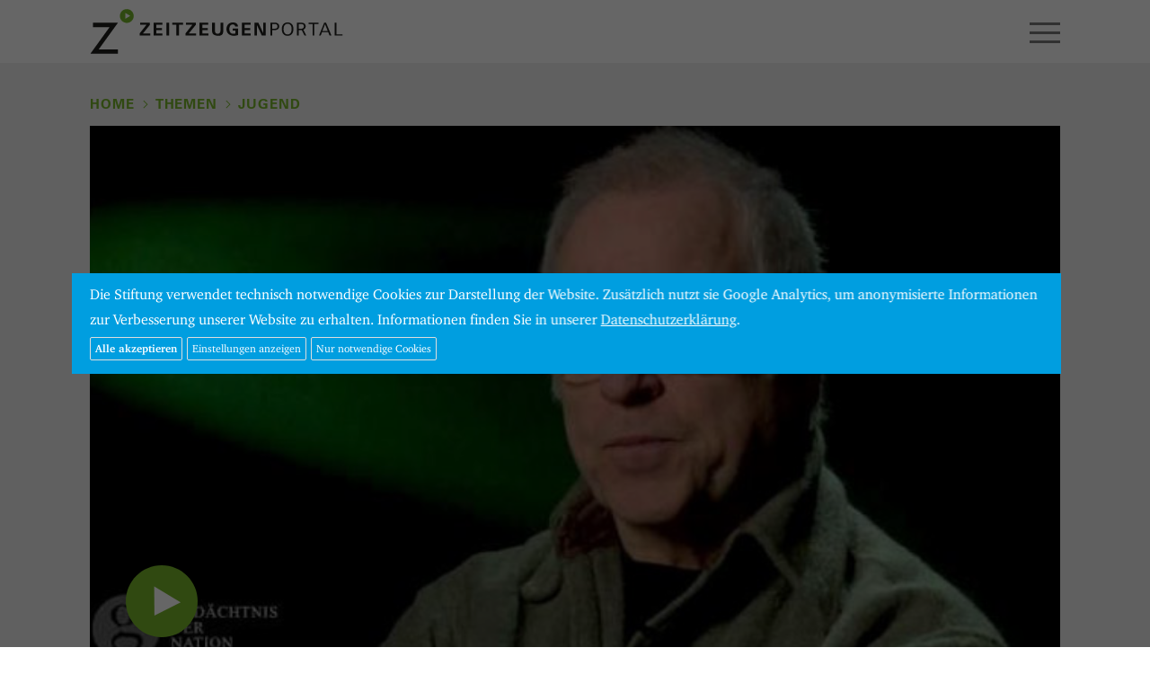

--- FILE ---
content_type: text/html; charset=UTF-8
request_url: https://www.zeitzeugen-portal.de/themen/jugend-rebellion-und-anpassung/videos/IcPGirjEezY
body_size: 22279
content:
<!DOCTYPE html>
<html lang="de">
<head>

<meta http-equiv="content-type" content="text/html; charset=UTF-8" />
<meta http-equiv="X-UA-Compatible" content="IE=edge">
<meta name="viewport" content="width=device-width, initial-scale=1">
<meta name="format-detection" content="telephone=no">
<meta name="theme-color" content="#ffffff">
<meta name="csrf-token" content="zKlLiLrpW6r8gWQLnLDrfjFwiqvP0rVnwkYC5Gqp">
<link rel="apple-touch-icon" sizes="180x180" href="/apple-touch-icon.png">
<link rel="icon" type="image/png" sizes="32x32" href="/favicon-32x32.png">
<link rel="icon" type="image/png" sizes="16x16" href="/favicon-16x16.png">
<link rel="manifest" href="/manifest.json">
<link rel="mask-icon" href="/safari-pinned-tab.svg" color="#1d9cd8">
<meta name="apple-mobile-web-app-title" content="Zeitzeugen">
<meta name="application-name" content="Zeitzeugen">
<meta name="theme-color" content="#ffffff">
<meta name="google-site-verification" content="3QjTSG-TkZ4VOJzg7x-Mkf4v2Kog5KnI_M3inw5pu_A" />

<link rel="stylesheet" type="text/css" href="/css/app.css" />
<link rel="stylesheet" type="text/css" href="/css/screen.css?20180816" />
<!-- Cookies // Analytics -->
<style type="text/css">
/* Cookie Hinweis */
#hdg-cookie-accept, #hdg-cookie-accept>button {
   background-color:#009ee0;
   color:#FFFFFF;
}
#hdg-cookie-accept {
   display:none;
   visibility:hidden;
   position:fixed;
   /* width: calc(80% - 40px); */
   width:86%;
   max-width:1300px;
   padding:10px 20px;
   z-index:10000;
   /*margin-left:-10px;
   bottom:0;
   max-height:100vh;*/
   overflow-y:auto;
   top: 50%;
   left: 50%;
   transform: translate(-50%, -50%);
   bottom:auto;
   height:auto;
}
#hdg-cookie-accept>div {
   text-align: left;
}
#hdg-cookie-accept>div>a, #hdg-cookie-accept .texthdg a {
   color:#333333;
}
#hdg-cookie-accept .texthdg a {
   text-decoration: underline;
   color: #ffffff;
}
#hdgacceptall {
   border-radius:2px;
   border:1px solid #ddd;
   /* float:right; */
   padding:5px;
   font-size:12px;
   line-height:14px;
   /* margin:5px 0 5px 20px; */
   margin:5px 5px 5px 0; /* NEU */
   cursor:pointer;
   color: #ffffff;
   font-weight: 600;
}
#hdgcookiessave, #hdgcookiesminimum, #hdg-config-text {  /* NEU */
   border-radius:2px;
   border:1px solid #ddd;
   padding:5px;
   font-size:12px;
   line-height:14px;
   margin:5px 5px 0 0; /* NEU: statt 5px 0 0 20px */
   cursor:pointer;
   color: #fff;
}
#hdg-cookie-accept, #hdg-cookie-accept>button, #hdgacceptall, #hdgcookiessave, #hdgcookiesminimum, #hdg-config-text {  /* NEU */
   background-color: #009ee0;
}
#hdgcookiesminimum { /* NEU
    margin: 5px 10px 0 0; */
}
.texthdgconfig {
   color: #FFFFFF;
}
#hdg-cookie-config p { /* NEU */
    margin: 0 0 5px 0;
}
/* NEU mobil das Banners verkleinern und scrollen ermoeglichen, bei >800px nicht, acceptall vergroessern */
@media  screen and (max-width: 799px) {
    #hdg-cookie-accept {
	   max-height:80vh;
    }
    #hdgacceptall {
        width: 65vw;
    }
}
</style>
<script>
if(null === document.cookie.match(/zzpanalyticsareaccept/)) {
        var coaccept = "no";
}
else {
        var coaccept = "yes";
}

// NEU load tag manager dynamically
if(coaccept == "yes") {
  var script = document.createElement('script');
  script.src = "https://www.googletagmanager.com/gtag/js?id=UA-112158212-3";
  script.async = true;
  document.head.appendChild(script);
}

// GA properties
var gaProperty = 'UA-112158212-3';
var disableStr = 'ga-disable-' + gaProperty;
var otherDisable = "UA_112158212_3";
if(coaccept == "yes") {
     window.dataLayer = window.dataLayer || [];
     function gtag(){dataLayer.push(arguments);}
     gtag('js', new Date());
     gtag('config', 'UA-112158212-3', { 'anonymize_ip': true });
}
else {
      window[disableStr] = true;
      document.cookie = "zzpanalyticsareaccept=false; domain=zeitzeugen-portal.de; expires=Thu, 01 Jan 1970 00:00:01 GMT; path=/";
}
</script>
<script type="text/javascript">
document.addEventListener("DOMContentLoaded", function(event) {
        if(null === document.cookie.match(/zzpcookieareaccept/)) {
                var el = document.getElementById("hdg-cookie-accept");
                el.style.display='block';
                el.style.visibility='visible';
                // cookie bg
                var cb = document.getElementById("cookiebg");
                cb.style.display='block';
                cb.style.visibility='visible';
        }
});
// NEU: nur erforerliche/essentielle akzeptieren
function hdgAcceptMinimal() {
    // expires after 24 hours
    var a = new Date();
    a = new Date(a.getTime() +1000*60*60*24);
	document.cookie = "zzpcookieareaccept=true; domain=zeitzeugen-portal.de; expires=" + a.toGMTString() + "; path=/";
	var el = document.getElementById("hdg-cookie-accept");
	el.style.display='none';
	el.style.visibility='hidden';
    // cookiebg
    var cb = document.getElementById("cookiebg");
    cb.style.display='none';
    cb.style.visibility='hidden';
    // reload
	window.location.reload();
}
// Alle Cookies akzeptieren
function hdgAcceptCookies() {
    // expires after 24 hours
    var a = new Date();
    a = new Date(a.getTime() +1000*60*60*24);

    document.cookie = "zzpcookieareaccept=true; domain=zeitzeugen-portal.de;  expires=" + a.toGMTString() + "; path=/";
    // accept all cookies
    document.cookie = "zzpanalyticsareaccept=true; domain=zeitzeugen-portal.de;  expires=" + a.toGMTString() + "; path=/";
    var el = document.getElementById("hdg-cookie-accept");
    el.style.display='none';
    el.style.visibility='hidden';
    // cookie bg
    var cb = document.getElementById("cookiebg");
    cb.style.display='none';
    cb.style.visibility='hidden';
    // reload
    window.location.reload();
}
function hdgSaveCookies() {
    // expires after 24 hours
    var a = new Date();
    a = new Date(a.getTime() +1000*60*60*24);

    // NEU Generell Cookiebanner akzeptiert
	document.cookie = "zzpcookieareaccept=true; domain=zeitzeugen-portal.de;  expires=" + a.toGMTString() + "; path=/";

    // Google Analytics
	var gana = document.getElementById("hdganalytics");
    if(gana.checked == true) {
		// Analytics enabled
		document.cookie = "zzpanalyticsareaccept=true; domain=zeitzeugen-portal.de;  expires=" + a.toGMTString() + "; path=/";
	}
	else {
		// Analytics disabled: delete zzp analytics cookie
        document.cookie = "zzpanalyticsareaccept=false; domain=zeitzeugen-portal.de; expires=Thu, 01 Jan 1970 00:00:01 GMT; path=/";
        // delete GoogleAnalytics cookies
        document.cookie = "_ga=; domain=zeitzeugen-portal.de; expires=Thu, 01 Jan 1970 00:00:01 GMT";
        document.cookie = "_gid=; domain=zeitzeugen-portal.de; expires=Thu, 01 Jan 1970 00:00:01 GMT";
        document.cookie = "_gat_gtag_" + otherDisable + "=; domain=zeitzeugen-portal.de; expires=Thu, 01 Jan 1970 00:00:01 GMT";
        window[disableStr] = true;
	}
	document.getElementById("hdg-cookie-accept").style.display='none';
	document.getElementById("hdg-cookie-accept").style.visibility='hidden';
    // cookie bg
    document.getElementById("cookiebg").style.display='none';
    document.getElementById("cookiebg").style.visibility='hidden';
    // reload
	window.location.reload();
}
function hdgShowConfig() {
	// Cookie-Wert von GA auslesen und einsetzen
	if(null === document.cookie.match(/zzpanalyticsareaccept/)) {
		document.getElementById("hdganalytics").checked = false;
	} else {
		document.getElementById("hdganalytics").checked = true;
	}
	var el = document.getElementById("hdg-cookie-config");
	if(el.style.display=='block') {
		el.style.display='none';
		el.style.visibility='hidden';
		document.getElementById("hdg-config-text").innerHTML = "Einstellungen";
        document.getElementById("hdgcookiessave").style.display = "none";
	}
	else {
		el.style.display='block';
		el.style.visibility='visible';
		document.getElementById("hdg-config-text").style.display = "none";
        document.getElementById("hdgcookiessave").style.display = "block";
	}
}
function hdgShowCookieConfig() {
		var el = document.getElementById("hdg-cookie-accept");
		el.style.display='block';
		el.style.visibility='visible';
}
</script>

<link rel="canonical" href="https://www.zeitzeugen-portal.de/videos/IcPGirjEezY" />

<title>Zeitzeuge Mathias Breuning: Kinderheim nach Kritik an Ulbricht</title>

<script>
window.Laravel = {"csrfToken":"zKlLiLrpW6r8gWQLnLDrfjFwiqvP0rVnwkYC5Gqp"}</script>

<script type="text/javascript" src="/js/app.js"></script>
<script type="text/javascript" src="/js/core.js"></script>









</head>

<body class="zzp-themen">

<div id="zzp-header" class="zzp-header-videoplay">
<div class="container-fluid">
  <div class="row">
    <div class="col-xs-4">
      <a href="/"><div id="zzp-logo" class="zzp-logo"></div></a>
    </div><!-- .col -->
    <div class="col-xs-8" style="overflow:hidden;">
      <div class="text-right">
        <div id="zzp-search-panel" class="zzp-search-panel-off">
          <div class="zzp-icon-search"></div>
          <form method="get" action="/suche">
            <input id="search-input" class="search-phrase" type="text" name="q" value="" placeholder="" data-action="https://www.zeitzeugen-portal.de/suche/autocomplete">
          </form>
          <span class="zzp-button">Suchen</span>
        </div>
        <div id="zzp-icon-hamburger-open" class="visible-xs-block visible-sm-block"></div>
      </div>
      <ul id="zzp-navigation-main">
                                  <li class=" firstitem "><a href="/zeitraeume">Zeiträume</a></li>
                                              <li class="  on"><a href="/themen">Themen</a></li>
                                              <li class=" "><a href="/personen">Personen</a></li>
                                                                                                                                            
      </ul>
    </div><!-- .col -->
  </div><!-- .row -->
</div><!-- .container-fluid -->
</div><!-- #zzz-header -->



<div id="zzp-content">



<div class="container-fluid">
<div class="zzp-spacer-page-element">
  <div class="row">
    <div class="col-xs-12">

          <ul id="headerBread" class="zzp-navigation-breadcrumb">
        <li><a href="/">Home</a></li>

                      <li><a href="/themen">Themen</a></li>
        <li><a href="/themen/jugend-rebellion-und-anpassung">Jugend</a></li>
          
      </ul>

    </div><!-- .col -->
  </div><!-- .row -->
  <div class="row">
    <div class="fluidmedia col-xs-12">
      
      <a class="youtube" href="https://videos.zeitzeugen-portal.de/watch.php?v=IcPGirjEezY">
		  <img src="/img/yt/IcPGirjEezY.jpg" alt="" class="img-responsive-scale" />
		  <div class="youtubeplay"></div>
        </a>
    </div><!-- .col -->

	<div class="col-xs-12 col-md-9">
    <h5 class="zzp-video-play-person">Mathias Breuning</h5>
    <h2 id="zzp-video-play-title">Kinderheim nach Kritik an Ulbricht</h2>
    <p id="zzp-video-play-description">Mathias Breuning wuchs in der DDR auf und erinnert sich an die Leipziger Messe 1962. Der 13-Jährige sollte Walter Ulbricht und dem sowjetischen Staatschef Nikita Chruschtschow vom Straßenrand aus zujubeln. Weil die jedoch nicht kamen und ihm kalt war, sagte er einen unüberlegten Satz, der ihn ins Kinderheim brachte.</p>

    
		<div class="visible-md visible-lg zzp-optionen">
			<h5>Optionen</h5>
			<a id="url-to-clip" data-href="/videos/IcPGirjEezY" class="zzp-button">Feste URL kopieren</a>
			<a href="#" class="zzp-video-play-share zzp-button" data-toggle="popover" data-placement="auto top" data-share-facebook="1" data-share-twitter="1" data-share-email="1" data-share-whatsapp="1" data-share-text="Mathias Breuning: Kinderheim nach Kritik an Ulbricht" data-share-url="https://www.zeitzeugen-portal.de/themen/jugend-rebellion-und-anpassung/videos/IcPGirjEezY">Teilen</a>
		</div>
	</div>

  	<div class="col-xs-12 col-sm-6 col-md-3 filterblock">
		<h6>Zeitzeuge</h6>
		<a href="/personen/zeitzeuge/mathias_breuning" class="zzp-video-play-person zzp-button zzp-button-ellipsis">Mathias Breuning</a>
	</div>
  
    <div class="col-xs-12 col-sm-6 col-md-3 filterblock">
    
    
    <h6>Geburtsjahr</h6>
    <a href="/geburtsjahr/1948" class="zzp-button">1948</a>
  </div>
  
	<div class="col-xs-12 visible-xs visible-sm zzp-optionen">
		<h5>Optionen</h5>
      <a href="/videos/IcPGirjEezY" class="zzp-button">Feste URL kopieren</a>
      <a href="#" class="zzp-video-play-share zzp-button" data-toggle="popover" data-placement="auto top" data-share-facebook="1" data-share-twitter="1" data-share-email="1" data-share-whatsapp="1" data-share-text="Mathias Breuning: Kinderheim nach Kritik an Ulbricht" data-share-url="https://www.zeitzeugen-portal.de/themen/jugend-rebellion-und-anpassung/videos/IcPGirjEezY">Teilen</a>
	</div>
  </div><!-- .row -->
</div><!-- .zzp-spacer-page-element -->


<div class="zzp-spacer-last-page-element">
  <div class="row">
    <div class="col-xs-12">
      <span class="h5">Weitere Zeitzeugen</span> <span class="h6">91 Videos</span>
    </div>
  </div><!-- .row -->

<div class="zzp-videos-related-swiper-container swiper-container">
  <div class="swiper-wrapper row zzp-videos4">

        <div class="col-xs-6 col-md-3 swiper-slide">
      <a href="/themen/jugend-rebellion-und-anpassung/videos/f15bfZLf2q0" class="zzp-videos4-teaser youtube-related" data-year="1961" data-place="Potsdam" data-person="Axel Wladimiroff" data-iyear="2011" data-title="Gebrandmarkt (1)" data-description="Axel Wladimiroff wurde in der Bundesrepublik geboren und zog mit seinen Eltern zur Einschulung in die DDR. Aufgrund seiner Herkunft wurde er von einigen Lehrern benachteiligt. Er erhielt den Status &quot;nicht förderungsfähig.&quot;">
        <div class="zzp-videos4-visual">
          <img src="/img/yt/f15bfZLf2q0.jpg" class="img-responsive" alt="" />
          <div class="zzp-videos4-play"></div>
        </div><!-- .zzp-videos4-visual -->

        <div class="zzp-videos4-caption"><div class="zzp-videos4-duration">02:05</div>Axel Wladimiroff<br />Gebrandmarkt (1)</div>

        <div class="zzp-videos4-year">1961</div>
      </a><!-- .zzp-videos4-teaser -->

    </div><!-- col -->
    <div class="col-xs-6 col-md-3 swiper-slide">
      <a href="/themen/jugend-rebellion-und-anpassung/videos/GrOkixauQPM" class="zzp-videos4-teaser youtube-related" data-year="1963" data-place="" data-person="Rainer Kohlhaas" data-iyear="2011" data-title="Schwerer Stand der Demokratie" data-description="Rainer Kohlhaas, der später Politik studierte, beschreibt den Umgang mit dem Thema Nationalsozialismus während seiner Schulzeit. Auch im eigenen Dorf herrschte Schweigen. Man fühlte sich scheinbar mehr als Opfer denn als Täter.
">
        <div class="zzp-videos4-visual">
          <img src="/img/yt/GrOkixauQPM.jpg" class="img-responsive" alt="" />
          <div class="zzp-videos4-play"></div>
        </div><!-- .zzp-videos4-visual -->

        <div class="zzp-videos4-caption"><div class="zzp-videos4-duration">02:11</div>Rainer Kohlhaas<br />Schwerer Stand der Demokratie</div>

        <div class="zzp-videos4-year">1963</div>
      </a><!-- .zzp-videos4-teaser -->

    </div><!-- col -->
    <div class="col-xs-6 col-md-3 swiper-slide">
      <a href="/themen/jugend-rebellion-und-anpassung/videos/WPY6wuU-S8o" class="zzp-videos4-teaser youtube-related" data-year="1968" data-place="Hannover" data-person="Uwe Remmer" data-iyear="2011" data-title="Fast wie in San Franscisco" data-description="Uwe Remmer, damals  Gärtnerlehrling, bewunderte die Gammler am Georgsplatz in Hannover. Sie schienen das Leben zu leben, nach dem er sich so sehnte.
">
        <div class="zzp-videos4-visual">
          <img src="/img/yt/WPY6wuU-S8o.jpg" class="img-responsive" alt="" />
          <div class="zzp-videos4-play"></div>
        </div><!-- .zzp-videos4-visual -->

        <div class="zzp-videos4-caption"><div class="zzp-videos4-duration">01:07</div>Uwe Remmer<br />Fast wie in San Franscisco</div>

        <div class="zzp-videos4-year">1968</div>
      </a><!-- .zzp-videos4-teaser -->

    </div><!-- col -->
    <div class="col-xs-6 col-md-3 swiper-slide">
      <a href="/themen/jugend-rebellion-und-anpassung/videos/ep42Jlw8NsY" class="zzp-videos4-teaser youtube-related" data-year="1963" data-place="" data-person="Rainer Kohlhaas" data-iyear="2011" data-title="Apolitische Adenauer-Zeit" data-description="Rainer Kohlhaas, der im Westerwald aufwuchs, erinnert sich daran, wie leicht es in den 50er Jahren war, die Dorfbewohner zu provozieren. Ein Bart, drei Zentimeter zu langes Haar oder hochdeutsch auf der Straße sprechen - Kleinigkeiten reichten aus, um angeprangert zu werden. Kohlhaas spürte diese Enge und beschloss: &quot;Ich muss hier raus.&quot; Sein Weg führte ihn zunächst zur Bundeswehr nach Göttingen und anschließend zum Politikstudium an die Universität in Mainz.
">
        <div class="zzp-videos4-visual">
          <img src="/img/yt/ep42Jlw8NsY.jpg" class="img-responsive" alt="" />
          <div class="zzp-videos4-play"></div>
        </div><!-- .zzp-videos4-visual -->

        <div class="zzp-videos4-caption"><div class="zzp-videos4-duration">02:37</div>Rainer Kohlhaas<br />Apolitische Adenauer-Zeit</div>

        <div class="zzp-videos4-year">1963</div>
      </a><!-- .zzp-videos4-teaser -->

    </div><!-- col -->
    <div class="col-xs-6 col-md-3 swiper-slide">
      <a href="/themen/jugend-rebellion-und-anpassung/videos/l1QEtRVWcXs" class="zzp-videos4-teaser youtube-related" data-year="1963" data-place="Schwerin" data-person="Holger Rossmann" data-iyear="2011" data-title="Heimlich Fernsehen" data-description="Holger Rossmann, der in der DDR aufwuchs, schildert sein Bild von der Bundesrepublik und spricht über heimliches Westfernsehen.
">
        <div class="zzp-videos4-visual">
          <img src="/img/yt/l1QEtRVWcXs.jpg" class="img-responsive" alt="" />
          <div class="zzp-videos4-play"></div>
        </div><!-- .zzp-videos4-visual -->

        <div class="zzp-videos4-caption"><div class="zzp-videos4-duration">02:32</div>Holger Rossmann<br />Heimlich Fernsehen</div>

        <div class="zzp-videos4-year">1963</div>
      </a><!-- .zzp-videos4-teaser -->

    </div><!-- col -->
    <div class="col-xs-6 col-md-3 swiper-slide">
      <a href="/themen/jugend-rebellion-und-anpassung/videos/JtDwhR1rX3c" class="zzp-videos4-teaser youtube-related" data-year="1969" data-place="Jena" data-person="Thomas Grund" data-iyear="2011" data-title="Lügen der Lehrer" data-description="Thomas Grund aus Jena kann sich gut an seine Schul- und Ausbildungszeit in der DDR erinnern. Schon früh glaubt er nicht mehr den Parolen der Lehrer und eckt an.">
        <div class="zzp-videos4-visual">
          <img src="/img/yt/JtDwhR1rX3c.jpg" class="img-responsive" alt="" />
          <div class="zzp-videos4-play"></div>
        </div><!-- .zzp-videos4-visual -->

        <div class="zzp-videos4-caption"><div class="zzp-videos4-duration">01:19</div>Thomas Grund<br />Lügen der Lehrer</div>

        <div class="zzp-videos4-year">1969</div>
      </a><!-- .zzp-videos4-teaser -->

    </div><!-- col -->
    <div class="col-xs-6 col-md-3 swiper-slide">
      <a href="/themen/jugend-rebellion-und-anpassung/videos/VghGCDMNH20" class="zzp-videos4-teaser youtube-related" data-year="1966" data-place="München" data-person="Ludwig Zaccaro" data-iyear="2011" data-title="Münchner Freiheit" data-description="Ludwig Zaccaro entfloh mit 18 Jahren der bayerischen Provinz und zog nach München. Er zelebrierte die neu gewonnene Freiheit mit Alkoholgelagen und  Rockkonzerten.">
        <div class="zzp-videos4-visual">
          <img src="/img/yt/VghGCDMNH20.jpg" class="img-responsive" alt="" />
          <div class="zzp-videos4-play"></div>
        </div><!-- .zzp-videos4-visual -->

        <div class="zzp-videos4-caption"><div class="zzp-videos4-duration">02:46</div>Ludwig Zaccaro<br />Münchner Freiheit</div>

        <div class="zzp-videos4-year">1966</div>
      </a><!-- .zzp-videos4-teaser -->

    </div><!-- col -->
    <div class="col-xs-6 col-md-3 swiper-slide">
      <a href="/themen/jugend-rebellion-und-anpassung/videos/PT1unxC8cqI" class="zzp-videos4-teaser youtube-related" data-year="1969" data-place="Frankfurt" data-person="Barbara Köster" data-iyear="2001" data-title="Antiautoritäre Erziehung" data-description="Barbara Köster, damals Studentin, reflektiert über die Entwicklung des antiautoritären Erziehungsstils.  ">
        <div class="zzp-videos4-visual">
          <img src="/img/yt/PT1unxC8cqI.jpg" class="img-responsive" alt="" />
          <div class="zzp-videos4-play"></div>
        </div><!-- .zzp-videos4-visual -->

        <div class="zzp-videos4-caption"><div class="zzp-videos4-duration">01:56</div>Barbara Köster<br />Antiautoritäre Erziehung</div>

        <div class="zzp-videos4-year">1969</div>
      </a><!-- .zzp-videos4-teaser -->

    </div><!-- col -->
    <div class="col-xs-6 col-md-3 swiper-slide">
      <a href="/themen/jugend-rebellion-und-anpassung/videos/0N6Uoa-4lM8" class="zzp-videos4-teaser youtube-related" data-year="1965" data-place="Erfurt" data-person="Jörg Drieselmann" data-iyear="2013" data-title="Es sind nicht alle gleich" data-description="Jörg Drieselmann begehrte früh gegen das DDR-Regime auf. Er erzählt, wann er das erste Mal Ungerechtigkeit zu spüren bekam und wie er seinen Unmut in der Schule kundtat. ">
        <div class="zzp-videos4-visual">
          <img src="/img/yt/0N6Uoa-4lM8.jpg" class="img-responsive" alt="" />
          <div class="zzp-videos4-play"></div>
        </div><!-- .zzp-videos4-visual -->

        <div class="zzp-videos4-caption"><div class="zzp-videos4-duration">07:18</div>Jörg Drieselmann<br />Es sind nicht alle gleich</div>

        <div class="zzp-videos4-year">1965</div>
      </a><!-- .zzp-videos4-teaser -->

    </div><!-- col -->
    <div class="col-xs-6 col-md-3 swiper-slide">
      <a href="/themen/jugend-rebellion-und-anpassung/videos/MfyPelwFXVg" class="zzp-videos4-teaser youtube-related" data-year="1965" data-place="Erfurt" data-person="Jörg Drieselmann" data-iyear="2013" data-title="Verbau&#039; dir nicht deine Zukunft!" data-description="Jörg Drieselmann sagte in der DDR schon früh seine Meinung. Deshalb durfte er kein Abitur machen. Er erklärt, wie es danach für ihn weiterging. ">
        <div class="zzp-videos4-visual">
          <img src="/img/yt/MfyPelwFXVg.jpg" class="img-responsive" alt="" />
          <div class="zzp-videos4-play"></div>
        </div><!-- .zzp-videos4-visual -->

        <div class="zzp-videos4-caption"><div class="zzp-videos4-duration">02:52</div>Jörg Drieselmann<br />Verbau&#039; dir nicht deine Zukunft!</div>

        <div class="zzp-videos4-year">1965</div>
      </a><!-- .zzp-videos4-teaser -->

    </div><!-- col -->
    <div class="col-xs-6 col-md-3 swiper-slide">
      <a href="/themen/jugend-rebellion-und-anpassung/videos/L_w9G8hflOo" class="zzp-videos4-teaser youtube-related" data-year="1960" data-place="Wertheim" data-person="Hermann Dietz" data-iyear="2012" data-title="In letzter Minute umentschieden" data-description="Als Gymnasiast geriet Hermann Dietz so sehr mit seinem Schuldirektor aneinander, dass er nach West-Berlin abhaute. Von dort aus wollte er in den Ostteil der Stadt, um in der DDR sein Abitur zu machen. ">
        <div class="zzp-videos4-visual">
          <img src="/img/yt/L_w9G8hflOo.jpg" class="img-responsive" alt="" />
          <div class="zzp-videos4-play"></div>
        </div><!-- .zzp-videos4-visual -->

        <div class="zzp-videos4-caption"><div class="zzp-videos4-duration">02:47</div>Hermann Dietz<br />In letzter Minute umentschieden</div>

        <div class="zzp-videos4-year">1960</div>
      </a><!-- .zzp-videos4-teaser -->

    </div><!-- col -->
    <div class="col-xs-6 col-md-3 swiper-slide">
      <a href="/themen/jugend-rebellion-und-anpassung/videos/IupX8xvkg3M" class="zzp-videos4-teaser youtube-related" data-year="1963" data-place="" data-person="Klaus Tiller" data-iyear="2011" data-title="Schaufel statt Waffe" data-description="Den Dienst an der Waffe verweigerte Klaus Tiller in der DDR. Dafür musste er als Bausoldat einen Flugplatz bauen, obwohl seine Kameraden und er nicht die Fähigkeiten dazu besaßen.">
        <div class="zzp-videos4-visual">
          <img src="/img/yt/IupX8xvkg3M.jpg" class="img-responsive" alt="" />
          <div class="zzp-videos4-play"></div>
        </div><!-- .zzp-videos4-visual -->

        <div class="zzp-videos4-caption"><div class="zzp-videos4-duration">04:32</div>Klaus Tiller<br />Schaufel statt Waffe</div>

        <div class="zzp-videos4-year">1963</div>
      </a><!-- .zzp-videos4-teaser -->

    </div><!-- col -->
    <div class="col-xs-6 col-md-3 swiper-slide">
      <a href="/themen/jugend-rebellion-und-anpassung/videos/O1K-0eh5LDs" class="zzp-videos4-teaser youtube-related" data-year="1963" data-place="" data-person="Klaus Tiller" data-iyear="2011" data-title="Als Bausoldat geduldet" data-description="Klaus Tiller verweigerte den Wehrdienst in der DDR und musste stattdessen als Bausoldat schuften. Eine mutige Entscheidung, weil der totalitäre DDR-Staat dies nicht gerne sah. Tiller kam aber um Sanktionen herum.">
        <div class="zzp-videos4-visual">
          <img src="/img/yt/O1K-0eh5LDs.jpg" class="img-responsive" alt="" />
          <div class="zzp-videos4-play"></div>
        </div><!-- .zzp-videos4-visual -->

        <div class="zzp-videos4-caption"><div class="zzp-videos4-duration">01:01</div>Klaus Tiller<br />Als Bausoldat geduldet</div>

        <div class="zzp-videos4-year">1963</div>
      </a><!-- .zzp-videos4-teaser -->

    </div><!-- col -->
    <div class="col-xs-6 col-md-3 swiper-slide">
      <a href="/themen/jugend-rebellion-und-anpassung/videos/vBZ3Z9XzpP4" class="zzp-videos4-teaser youtube-related" data-year="1961" data-place="Schwerin " data-person="Michael Lersow" data-iyear="2013" data-title="Systemkritik und Schulverweis" data-description="Michael Lersow ging in Schwerin zur Erweiterten Oberschule. Er war ein guter Schüler, flog aber dennoch. Er hatte den Mauerbau kritisiert. ">
        <div class="zzp-videos4-visual">
          <img src="/img/yt/vBZ3Z9XzpP4.jpg" class="img-responsive" alt="" />
          <div class="zzp-videos4-play"></div>
        </div><!-- .zzp-videos4-visual -->

        <div class="zzp-videos4-caption"><div class="zzp-videos4-duration">01:35</div>Michael Lersow<br />Systemkritik und Schulverweis</div>

        <div class="zzp-videos4-year">1961</div>
      </a><!-- .zzp-videos4-teaser -->

    </div><!-- col -->
    <div class="col-xs-6 col-md-3 swiper-slide">
      <a href="/themen/jugend-rebellion-und-anpassung/videos/c8FYMhT3Qpg" class="zzp-videos4-teaser youtube-related" data-year="1968" data-place="Ost-Berlin" data-person="Herbert Schmalstieg" data-iyear="2011" data-title="Kommen Jusos und FDJ zusammen?" data-description="Herbert Schmalstieg war in den 60er Jahren als Mitglied der Jungsozialisten damit beauftragt, mögliche Kooperationen zwischen Jusos und FDJ auszuloten. Er erinnert sich daran, wie deutlich bei solchen Treffen wurde, dass auch die Jugend durch den Systemgegensatz stark geprägt war. Schmalstieg machte später Karriere bei der SPD und war von 1972 bis 2006 Oberbürgermeister der Stadt Hannover.">
        <div class="zzp-videos4-visual">
          <img src="/img/yt/c8FYMhT3Qpg.jpg" class="img-responsive" alt="" />
          <div class="zzp-videos4-play"></div>
        </div><!-- .zzp-videos4-visual -->

        <div class="zzp-videos4-caption"><div class="zzp-videos4-duration">02:20</div>Herbert Schmalstieg<br />Kommen Jusos und FDJ zusammen?</div>

        <div class="zzp-videos4-year">1968</div>
      </a><!-- .zzp-videos4-teaser -->

    </div><!-- col -->
    <div class="col-xs-6 col-md-3 swiper-slide">
      <a href="/themen/jugend-rebellion-und-anpassung/videos/_biCTCLe2jI" class="zzp-videos4-teaser youtube-related" data-year="1963" data-place="Leipzig" data-person="Siegfried Seidel" data-iyear="2011" data-title="Kurze Beatwelle in Leipzig" data-description="Siegried Seidel, damals Jurist in der Staatlichen Plankomission, über Walter Ulbrichts Lockerungen in der Kultur- und Jugendpolitik Anfang der 60er Jahre. Der Hardliner Erich Honecker suchte nach Anlässen, gegen die neue Offenheit vorzugehen. Der Krawall einiger Beatfreunde auf dem Leipziger Wilhelm-Leuschner-Platz kam ihm daher wie gerufen.
">
        <div class="zzp-videos4-visual">
          <img src="/img/yt/_biCTCLe2jI.jpg" class="img-responsive" alt="" />
          <div class="zzp-videos4-play"></div>
        </div><!-- .zzp-videos4-visual -->

        <div class="zzp-videos4-caption"><div class="zzp-videos4-duration">02:58</div>Siegfried Seidel<br />Kurze Beatwelle in Leipzig</div>

        <div class="zzp-videos4-year">1963</div>
      </a><!-- .zzp-videos4-teaser -->

    </div><!-- col -->
    <div class="col-xs-6 col-md-3 swiper-slide">
      <a href="/themen/jugend-rebellion-und-anpassung/videos/JopTObTevI8" class="zzp-videos4-teaser youtube-related" data-year="1968" data-place="" data-person="Lothar König" data-iyear="2011" data-title="Prager Frühling und die Beatles" data-description="In den späten 1960er Jahren änderte sich auch für die Jugendlichen in der DDR das Lebensgefühl. Lothar König gehörte zu den &quot;Langhaarigen&quot;, die Jeans trugen und der Polizei ein Dorn im Auge waren.">
        <div class="zzp-videos4-visual">
          <img src="/img/yt/JopTObTevI8.jpg" class="img-responsive" alt="" />
          <div class="zzp-videos4-play"></div>
        </div><!-- .zzp-videos4-visual -->

        <div class="zzp-videos4-caption"><div class="zzp-videos4-duration">04:49</div>Lothar König<br />Prager Frühling und die Beatles</div>

        <div class="zzp-videos4-year">1968</div>
      </a><!-- .zzp-videos4-teaser -->

    </div><!-- col -->
    <div class="col-xs-6 col-md-3 swiper-slide">
      <a href="/themen/jugend-rebellion-und-anpassung/videos/_WMoSHUTfL8" class="zzp-videos4-teaser youtube-related" data-year="1965" data-place="Frankfurt/Main" data-person="Eckhard Glöckner" data-iyear="2014" data-title="Beiträge zur Pädagogik" data-description="Eckhard Glöckner absolvierte von 1965 bis 1968 an der Johann Wolfgang Goethe-Universität in Frankfurt am Main sein Lehramtsstudium. Glöckner erzählt, was ihn während seines Schuldiensts wieder zurück in die Hochschule zog.">
        <div class="zzp-videos4-visual">
          <img src="/img/yt/_WMoSHUTfL8.jpg" class="img-responsive" alt="" />
          <div class="zzp-videos4-play"></div>
        </div><!-- .zzp-videos4-visual -->

        <div class="zzp-videos4-caption"><div class="zzp-videos4-duration">03:10</div>Eckhard Glöckner<br />Beiträge zur Pädagogik</div>

        <div class="zzp-videos4-year">1965</div>
      </a><!-- .zzp-videos4-teaser -->

    </div><!-- col -->
    <div class="col-xs-6 col-md-3 swiper-slide">
      <a href="/themen/jugend-rebellion-und-anpassung/videos/prFY6t-laRk" class="zzp-videos4-teaser youtube-related" data-year="1968" data-place="Suhl" data-person="Uwe Richter" data-iyear="2013" data-title="Was passiert in Prag?" data-description="Uwe Richter wurde 1956 in Suhl (Thüringen) geboren. Richter erzählt von seiner Kindheit in einem staatstreuen Elternhaus und wie er mit zwölf Jahren begann, den Sozialismus kritisch zu hinterfragen.  ">
        <div class="zzp-videos4-visual">
          <img src="/img/yt/prFY6t-laRk.jpg" class="img-responsive" alt="" />
          <div class="zzp-videos4-play"></div>
        </div><!-- .zzp-videos4-visual -->

        <div class="zzp-videos4-caption"><div class="zzp-videos4-duration">01:59</div>Uwe Richter<br />Was passiert in Prag?</div>

        <div class="zzp-videos4-year">1968</div>
      </a><!-- .zzp-videos4-teaser -->

    </div><!-- col -->
    <div class="col-xs-6 col-md-3 swiper-slide">
      <a href="/themen/jugend-rebellion-und-anpassung/videos/xL_XJXdcrpg" class="zzp-videos4-teaser youtube-related" data-year="1969" data-place="Frankfurt/Main" data-person="Eckhard Glöckner" data-iyear="2014" data-title="Faszination Adorno" data-description="Eckhard Glöckner blieb auch nach seinem Lehramtsstudium und seiner Promotion der Johann Wolfgang Goethe-Universität treu. Glöckner erinnert sich an die Vorlesungen des berühmten Philosophieprofessors Theodor W. Adorno und dessen origineller Vortragsweise.  ">
        <div class="zzp-videos4-visual">
          <img src="/img/yt/xL_XJXdcrpg.jpg" class="img-responsive" alt="" />
          <div class="zzp-videos4-play"></div>
        </div><!-- .zzp-videos4-visual -->

        <div class="zzp-videos4-caption"><div class="zzp-videos4-duration">02:04</div>Eckhard Glöckner<br />Faszination Adorno</div>

        <div class="zzp-videos4-year">1969</div>
      </a><!-- .zzp-videos4-teaser -->

    </div><!-- col -->
    <div class="col-xs-6 col-md-3 swiper-slide">
      <a href="/themen/jugend-rebellion-und-anpassung/videos/PRyyAOih6js" class="zzp-videos4-teaser youtube-related" data-year="1967" data-place="Frankfurt/Main" data-person="Eckhard Glöckner" data-iyear="2014" data-title="Karl Marx im Koffer" data-description="Eckhard Glöckner studierte seit Mitte der 60er Jahre an der Frankfurter Johann Wolfgang Goethe-Universität auf Lehramt. Glöckner erzählt, mit welchen Aktionen die Studenten autoritäre Strukturen an der Hochschule aufzubrechen versuchten.">
        <div class="zzp-videos4-visual">
          <img src="/img/yt/PRyyAOih6js.jpg" class="img-responsive" alt="" />
          <div class="zzp-videos4-play"></div>
        </div><!-- .zzp-videos4-visual -->

        <div class="zzp-videos4-caption"><div class="zzp-videos4-duration">05:53</div>Eckhard Glöckner<br />Karl Marx im Koffer</div>

        <div class="zzp-videos4-year">1967</div>
      </a><!-- .zzp-videos4-teaser -->

    </div><!-- col -->
    <div class="col-xs-6 col-md-3 swiper-slide">
      <a href="/themen/jugend-rebellion-und-anpassung/videos/seyb3VjSj0g" class="zzp-videos4-teaser youtube-related" data-year="1968" data-place="Frankfurt/Main" data-person="Eckhard Glöckner" data-iyear="2014" data-title="Zunehmend gewaltbereit" data-description="Eckhard Glöckner studierte seit Mitte der 60er Jahre an der Frankfurter Johann Wolfgang Goethe-Universität auf Lehramt. Glöckner erklärt, wie ein kleiner Teil der politisierten Studentenschaft nach der Ermordung von Benno Ohnesorg und dem Attentat auf Rudi Dutschke 1968 gewalttätiger wurde. ">
        <div class="zzp-videos4-visual">
          <img src="/img/yt/seyb3VjSj0g.jpg" class="img-responsive" alt="" />
          <div class="zzp-videos4-play"></div>
        </div><!-- .zzp-videos4-visual -->

        <div class="zzp-videos4-caption"><div class="zzp-videos4-duration">02:38</div>Eckhard Glöckner<br />Zunehmend gewaltbereit</div>

        <div class="zzp-videos4-year">1968</div>
      </a><!-- .zzp-videos4-teaser -->

    </div><!-- col -->
    <div class="col-xs-6 col-md-3 swiper-slide">
      <a href="/themen/jugend-rebellion-und-anpassung/videos/CTUPJH26C4A" class="zzp-videos4-teaser youtube-related" data-year="1967" data-place="Frankfurt/Main" data-person="Eckhard Glöckner" data-iyear="2014" data-title="Ehrfurcht und Distanz" data-description="Eckhard Glöckner studierte seit Mitte der 60er Jahre  an der Frankfurter Johann Wolfgang Goethe-Universität auf Lehramt. Glöckner erzählt, mit welch selbstverständlicher Autorität und Fachkenntnis der SPD-Politiker und Staatsrechtler Carlo Schmid in Frankfurt seine Seminare hielt.  ">
        <div class="zzp-videos4-visual">
          <img src="/img/yt/CTUPJH26C4A.jpg" class="img-responsive" alt="" />
          <div class="zzp-videos4-play"></div>
        </div><!-- .zzp-videos4-visual -->

        <div class="zzp-videos4-caption"><div class="zzp-videos4-duration">03:30</div>Eckhard Glöckner<br />Ehrfurcht und Distanz</div>

        <div class="zzp-videos4-year">1967</div>
      </a><!-- .zzp-videos4-teaser -->

    </div><!-- col -->
    <div class="col-xs-6 col-md-3 swiper-slide">
      <a href="/themen/jugend-rebellion-und-anpassung/videos/qyTjXSjLhOA" class="zzp-videos4-teaser youtube-related" data-year="1962" data-place="Tübingen" data-person="Achim Zittlau" data-iyear="2013" data-title="West-Abitur nachholen" data-description="Dem 18-jährigen Achim Zittlau gelang kurz vor dem Mauerbau im August 1961 die Flucht nach West-Berlin. Von dort ging es für ihn nach Stationen im niedersächsischen Friedland und baden-württembergischen Calw auf ein Internat in der Nähe Tübingens. Zittlau erzählt, wie er dort das West-Abitur nachmachen musste und von den Einheimischen integriert wurde.">
        <div class="zzp-videos4-visual">
          <img src="/img/yt/qyTjXSjLhOA.jpg" class="img-responsive" alt="" />
          <div class="zzp-videos4-play"></div>
        </div><!-- .zzp-videos4-visual -->

        <div class="zzp-videos4-caption"><div class="zzp-videos4-duration">03:10</div>Achim Zittlau<br />West-Abitur nachholen</div>

        <div class="zzp-videos4-year">1962</div>
      </a><!-- .zzp-videos4-teaser -->

    </div><!-- col -->
    <div class="col-xs-6 col-md-3 swiper-slide">
      <a href="/themen/jugend-rebellion-und-anpassung/videos/nUbHPSiExaI" class="zzp-videos4-teaser youtube-related" data-year="1960" data-place="Erfurt" data-person="Lilith Evler" data-iyear="2014" data-title="Unauffällig bleiben" data-description="Lilith Evler wurde 1951 in Erfurt geboren und wuchs in einem bürgerlichen Elternhaus auf. Evler erzählt, wie selten zu Hause über Politik geredet wurde, aber die Kinder sich in der Öffentlichkeit dennoch möglichst unauffällig verhalten sollten.

Das Interview mit Lilith Evler wurde am 25. Juni 2014 in Erfurt von einem Redakteur des Vereins &quot;Gedächtnis der Nation&quot; geführt.">
        <div class="zzp-videos4-visual">
          <img src="/img/yt/nUbHPSiExaI.jpg" class="img-responsive" alt="" />
          <div class="zzp-videos4-play"></div>
        </div><!-- .zzp-videos4-visual -->

        <div class="zzp-videos4-caption"><div class="zzp-videos4-duration">01:24</div>Lilith Evler<br />Unauffällig bleiben</div>

        <div class="zzp-videos4-year">1960</div>
      </a><!-- .zzp-videos4-teaser -->

    </div><!-- col -->
    <div class="col-xs-6 col-md-3 swiper-slide">
      <a href="/themen/jugend-rebellion-und-anpassung/videos/PMZVLnrBrGY" class="zzp-videos4-teaser youtube-related" data-year="1963" data-place="Erfurt" data-person="Lilith Evler" data-iyear="2014" data-title="Dazu gehören" data-description="Lilith Evler wurde 1951 in Erfurt geboren und wuchs in einem bürgerlichen Elternhaus auf. Evler erzählt, was für sie die Mitgliedschaft in der Freien Deutschen Jugend (FDJ) bedeutete und warum sie sich später von der Jugendorganisation der DDR abwandte.  

Das Interview mit Lilith Evler wurde am 25. Juni 2014 in Erfurt von einem Redakteur des Vereins &quot;Gedächtnis der Nation&quot; geführt.">
        <div class="zzp-videos4-visual">
          <img src="/img/yt/PMZVLnrBrGY.jpg" class="img-responsive" alt="" />
          <div class="zzp-videos4-play"></div>
        </div><!-- .zzp-videos4-visual -->

        <div class="zzp-videos4-caption"><div class="zzp-videos4-duration">01:25</div>Lilith Evler<br />Dazu gehören</div>

        <div class="zzp-videos4-year">1963</div>
      </a><!-- .zzp-videos4-teaser -->

    </div><!-- col -->
    <div class="col-xs-6 col-md-3 swiper-slide">
      <a href="/themen/jugend-rebellion-und-anpassung/videos/6sLoyuvwaT8" class="zzp-videos4-teaser youtube-related" data-year="1967" data-place="Erfurt" data-person="Lilith Evler" data-iyear="2014" data-title="Widerspruchsphase" data-description="Lilith Evler wurde 1951 in Erfurt geboren und wuchs in einem bürgerlichen Elternhaus auf. Nach der Mittleren Reife begann sie eine Ausbildung als Fahrzeugelektriker bei der Deutschen Reichsbahn in Erfurt. Evler erklärt, warum ihr die sozialistische Erziehung missfiel und sie von westlicher Beatmusik und Bluejeans schwärmte. 

Das Interview mit Lilith Evler wurde am 25. Juni 2014 in Erfurt von einem Redakteur des Vereins &quot;Gedächtnis der Nation&quot; geführt.">
        <div class="zzp-videos4-visual">
          <img src="/img/yt/6sLoyuvwaT8.jpg" class="img-responsive" alt="" />
          <div class="zzp-videos4-play"></div>
        </div><!-- .zzp-videos4-visual -->

        <div class="zzp-videos4-caption"><div class="zzp-videos4-duration">01:47</div>Lilith Evler<br />Widerspruchsphase</div>

        <div class="zzp-videos4-year">1967</div>
      </a><!-- .zzp-videos4-teaser -->

    </div><!-- col -->
    <div class="col-xs-6 col-md-3 swiper-slide">
      <a href="/themen/jugend-rebellion-und-anpassung/videos/efIT4QPLIZs" class="zzp-videos4-teaser youtube-related" data-year="1967" data-place="Altmark" data-person="Liane Plotzitzka-Kämpf" data-iyear="2014" data-title="Mit Minirock und Beatmusik" data-description="Liane Plotzitzka-Kämpf wurde 1953 in der Altmark (Sachsen-Anhalt) geboren und wuchs in einem christlichen Elternhaus auf. Plotzitzka-Kämpf erzählt, wie sie in der DDR an westliche Musik kam und bereits mit 14 Jahren gegen die Zensur demonstrierte.">
        <div class="zzp-videos4-visual">
          <img src="/img/yt/efIT4QPLIZs.jpg" class="img-responsive" alt="" />
          <div class="zzp-videos4-play"></div>
        </div><!-- .zzp-videos4-visual -->

        <div class="zzp-videos4-caption"><div class="zzp-videos4-duration">03:37</div>Liane Plotzitzka-Kämpf<br />Mit Minirock und Beatmusik</div>

        <div class="zzp-videos4-year">1967</div>
      </a><!-- .zzp-videos4-teaser -->

    </div><!-- col -->
    <div class="col-xs-6 col-md-3 swiper-slide">
      <a href="/themen/jugend-rebellion-und-anpassung/videos/JlamrXJKNYQ" class="zzp-videos4-teaser youtube-related" data-year="1965" data-place="Glindow" data-person="Hartmut Richter" data-iyear="2011" data-title="Der Stasi-Schnitt" data-description="Hartmut Richter war als Jugendlicher begeisterter Beatmusik-Anhänger und stolz auf seine langen Haare. Er war fassungslos, als er eines Tages von der Stasi abgeholt wurde und der Mitarbeiter mit der Schere ansetzte.">
        <div class="zzp-videos4-visual">
          <img src="/img/yt/JlamrXJKNYQ.jpg" class="img-responsive" alt="" />
          <div class="zzp-videos4-play"></div>
        </div><!-- .zzp-videos4-visual -->

        <div class="zzp-videos4-caption"><div class="zzp-videos4-duration">05:40</div>Hartmut Richter<br />Der Stasi-Schnitt</div>

        <div class="zzp-videos4-year">1965</div>
      </a><!-- .zzp-videos4-teaser -->

    </div><!-- col -->
    <div class="col-xs-6 col-md-3 swiper-slide">
      <a href="/themen/jugend-rebellion-und-anpassung/videos/RsF_pns2yZ8" class="zzp-videos4-teaser youtube-related" data-year="1960" data-place="Halle" data-person="Helmut Schmidt" data-iyear="2011" data-title="Diskriminierung von Zeugen Jehovas in der DDR" data-description="Als Zeuge Jehovas wurde Helmut Schmidt bei seiner Arbeit in einem privaten Betrieb in der DDR vollkommen akzeptiert. Schlimmer traf es seine beiden Töchter. Schmidt erinnert sich daran, welchen Schikanen und Diskriminierungen seine Kinder in der Schule ausgesetzt waren. 
">
        <div class="zzp-videos4-visual">
          <img src="/img/yt/RsF_pns2yZ8.jpg" class="img-responsive" alt="" />
          <div class="zzp-videos4-play"></div>
        </div><!-- .zzp-videos4-visual -->

        <div class="zzp-videos4-caption"><div class="zzp-videos4-duration">05:42</div>Helmut Schmidt<br />Diskriminierung von Zeugen Jehovas in der DDR</div>

        <div class="zzp-videos4-year">1960</div>
      </a><!-- .zzp-videos4-teaser -->

    </div><!-- col -->
    <div class="col-xs-6 col-md-3 swiper-slide">
      <a href="/themen/jugend-rebellion-und-anpassung/videos/dWKeMhERoyg" class="zzp-videos4-teaser youtube-related" data-year="1969" data-place="Bonn" data-person="Dorothee Wilms" data-iyear="" data-title="Frauenthemen in der CDU" data-description="Ministerin a. D. Dorothee Wilms setzt sich gemeinsam mit Gleichgesinnten seit Ende der 1960er Jahre in der CDU für Frauenthemen ein. Sie suchen eine Position zwischen den Polen radikalem Feminismus und alten Rollenbildern. Copyright: Stiftung Haus der Geschichte der Bundesrepublik Deutschland">
        <div class="zzp-videos4-visual">
          <img src="/img/yt/dWKeMhERoyg.jpg" class="img-responsive" alt="" />
          <div class="zzp-videos4-play"></div>
        </div><!-- .zzp-videos4-visual -->

        <div class="zzp-videos4-caption"><div class="zzp-videos4-duration">02:59</div>Dorothee Wilms<br />Frauenthemen in der CDU</div>

        <div class="zzp-videos4-year">1969</div>
      </a><!-- .zzp-videos4-teaser -->

    </div><!-- col -->
    <div class="col-xs-6 col-md-3 swiper-slide">
      <a href="/themen/jugend-rebellion-und-anpassung/videos/avXLBzFJBTo" class="zzp-videos4-teaser youtube-related" data-year="1962" data-place="" data-person="Ludwig Zaccaro" data-iyear="2011" data-title="Generation &quot;Nachkriegsmaterial&quot;" data-description="Ludwig Zaccaro spricht über seine Schulzeit in den fünfziger und sechziger Jahren in Bayern. Es herrschte ein autoritäres Klima. Diffamierungen seitens der Lehrer wie der Ausdruck &quot;unnützes Nachkriegsmaterial&quot; waren an der Tagesordnung. Nur ab und an rebellierten die Schüler gegen das repressive System.">
        <div class="zzp-videos4-visual">
          <img src="/img/yt/avXLBzFJBTo.jpg" class="img-responsive" alt="" />
          <div class="zzp-videos4-play"></div>
        </div><!-- .zzp-videos4-visual -->

        <div class="zzp-videos4-caption"><div class="zzp-videos4-duration">05:10</div>Ludwig Zaccaro<br />Generation &quot;Nachkriegsmaterial&quot;</div>

        <div class="zzp-videos4-year">1962</div>
      </a><!-- .zzp-videos4-teaser -->

    </div><!-- col -->
    <div class="col-xs-6 col-md-3 swiper-slide">
      <a href="/themen/jugend-rebellion-und-anpassung/videos/sLDKL8yVy7g" class="zzp-videos4-teaser youtube-related" data-year="1965" data-place="Bad Schwalbach" data-person="Jeanne R. Wirkner" data-iyear="2013" data-title="Das Pferd &quot;Lotte&quot;" data-description="Jeanne Wirkner wurde 1955 als Tochter eines Angehörigen der US Air Force in Landstuhl bei Kaiserslautern geboren. Kurz darauf ging die Familie zurück in die USA. Wirkner erzählt, wie sie mit zehn Jahren wieder nach Deutschland zurückkam und im ländlichen Raum aufwuchs.">
        <div class="zzp-videos4-visual">
          <img src="/img/yt/sLDKL8yVy7g.jpg" class="img-responsive" alt="" />
          <div class="zzp-videos4-play"></div>
        </div><!-- .zzp-videos4-visual -->

        <div class="zzp-videos4-caption"><div class="zzp-videos4-duration">03:50</div>Jeanne R. Wirkner<br />Das Pferd &quot;Lotte&quot;</div>

        <div class="zzp-videos4-year">1965</div>
      </a><!-- .zzp-videos4-teaser -->

    </div><!-- col -->
    <div class="col-xs-6 col-md-3 swiper-slide">
      <a href="/themen/jugend-rebellion-und-anpassung/videos/oWxizpd3YzY" class="zzp-videos4-teaser youtube-related" data-year="1967" data-place="Schwäbisch Gmünd" data-person="Walter Scheurle" data-iyear="2014" data-title="Postjungbote" data-description="Walter Scheurle absolvierte Ende der 60er Jahre eine Lehre als Postjungbote in seinem Heimatort Schwäbisch Gmünd. Scheurle erzählt, wieso er diesen Beruf ergriff und was er im Postdienst lernte. ">
        <div class="zzp-videos4-visual">
          <img src="/img/yt/oWxizpd3YzY.jpg" class="img-responsive" alt="" />
          <div class="zzp-videos4-play"></div>
        </div><!-- .zzp-videos4-visual -->

        <div class="zzp-videos4-caption"><div class="zzp-videos4-duration">05:52</div>Walter Scheurle<br />Postjungbote</div>

        <div class="zzp-videos4-year">1967</div>
      </a><!-- .zzp-videos4-teaser -->

    </div><!-- col -->
    <div class="col-xs-6 col-md-3 swiper-slide">
      <a href="/themen/jugend-rebellion-und-anpassung/videos/biu7euFH1jI" class="zzp-videos4-teaser youtube-related" data-year="1965" data-place="Bad Schwalbach" data-person="Jeanne R. Wirkner" data-iyear="2013" data-title="Beim Nähunterricht" data-description="Jeanne Wirkner wurde 1955 als Tochter eines Angehörigen der US Air Force in Landstuhl bei Kaiserslautern geboren. Kurz darauf ging die Familie zurück in die USA. Wirkner erzählt, wie sie mit zehn Jahren wieder nach Deutschland kam und ihre Ferien mit deutschen Freundinnen im Nähunterricht verbrachte.">
        <div class="zzp-videos4-visual">
          <img src="/img/yt/biu7euFH1jI.jpg" class="img-responsive" alt="" />
          <div class="zzp-videos4-play"></div>
        </div><!-- .zzp-videos4-visual -->

        <div class="zzp-videos4-caption"><div class="zzp-videos4-duration">00:52</div>Jeanne R. Wirkner<br />Beim Nähunterricht</div>

        <div class="zzp-videos4-year">1965</div>
      </a><!-- .zzp-videos4-teaser -->

    </div><!-- col -->
    <div class="col-xs-6 col-md-3 swiper-slide">
      <a href="/themen/jugend-rebellion-und-anpassung/videos/imb790Tvkrs" class="zzp-videos4-teaser youtube-related" data-year="1968" data-place="Schwäbisch Gmünd" data-person="Walter Scheurle" data-iyear="2014" data-title="Jugendvertreter bei der Post" data-description="Walter Scheurle absolvierte Ende der 60er Jahre eine Lehre als Postjungbote in seinem Heimatort Schwäbisch Gmünd. Scheurle erzählt, wie er sich dort bereits während seiner Ausbildung  als Arbeitnehmervertreter engagierte. ">
        <div class="zzp-videos4-visual">
          <img src="/img/yt/imb790Tvkrs.jpg" class="img-responsive" alt="" />
          <div class="zzp-videos4-play"></div>
        </div><!-- .zzp-videos4-visual -->

        <div class="zzp-videos4-caption"><div class="zzp-videos4-duration">01:47</div>Walter Scheurle<br />Jugendvertreter bei der Post</div>

        <div class="zzp-videos4-year">1968</div>
      </a><!-- .zzp-videos4-teaser -->

    </div><!-- col -->
    <div class="col-xs-6 col-md-3 swiper-slide">
      <a href="/themen/jugend-rebellion-und-anpassung/videos/fbK9_N9A-UI" class="zzp-videos4-teaser youtube-related" data-year="1965" data-place="Berlin" data-person="Vera Lengsfeld" data-iyear="2014" data-title="Jagd auf Langhaarige" data-description="Vera Lengsfeld wurde 1952 im thüringischen Sondershausen als Tochter eines NVA-Offiziers und einer Pädagogin geboren und wuchs nach dem Umzug ihrer Eltern in Ost-Berlin auf. Als Mitte der 60er Jahre die Beatles auch die DDR eroberten, fieberte Lengsfeld mit. Sie erklärt, wie die SED-Führung darauf reagierte und die Jugend fortan gemaßregelt wurde.">
        <div class="zzp-videos4-visual">
          <img src="/img/yt/fbK9_N9A-UI.jpg" class="img-responsive" alt="" />
          <div class="zzp-videos4-play"></div>
        </div><!-- .zzp-videos4-visual -->

        <div class="zzp-videos4-caption"><div class="zzp-videos4-duration">04:27</div>Vera Lengsfeld<br />Jagd auf Langhaarige</div>

        <div class="zzp-videos4-year">1965</div>
      </a><!-- .zzp-videos4-teaser -->

    </div><!-- col -->
    <div class="col-xs-6 col-md-3 swiper-slide">
      <a href="/themen/jugend-rebellion-und-anpassung/videos/HrIExh2WEQU" class="zzp-videos4-teaser youtube-related" data-year="1965" data-place="Berlin" data-person="Vera Lengsfeld" data-iyear="2014" data-title="Cooles kam nur aus dem Westen!" data-description="Vera Lengsfeld wurde 1952 im thüringischen Sondershausen als Tochter eines NVA-Offiziers und einer Pädagogin geboren und wuchs nach dem Umzug ihrer Eltern in Ost-Berlin auf. Lengsfeld erklärt, warum sie als Jugendliche heimlich Westfernsehen sah und warum ihre Eltern ihr dies nicht verboten.">
        <div class="zzp-videos4-visual">
          <img src="/img/yt/HrIExh2WEQU.jpg" class="img-responsive" alt="" />
          <div class="zzp-videos4-play"></div>
        </div><!-- .zzp-videos4-visual -->

        <div class="zzp-videos4-caption"><div class="zzp-videos4-duration">03:04</div>Vera Lengsfeld<br />Cooles kam nur aus dem Westen!</div>

        <div class="zzp-videos4-year">1965</div>
      </a><!-- .zzp-videos4-teaser -->

    </div><!-- col -->
    <div class="col-xs-6 col-md-3 swiper-slide">
      <a href="/themen/jugend-rebellion-und-anpassung/videos/RYZHqWZoa4A" class="zzp-videos4-teaser youtube-related" data-year="1968" data-place="" data-person="Heidemarie Puls" data-iyear="2014" data-title="Nur nicht nach Hause!" data-description="Heidemarie Puls wurde 1957 im mecklenburg-vorpommerischen Neukalen geboren. Sie erinnert sich an ihre schwere Kindheit und erklärt, warum sie mit elf Jahren in ein Kinderheim kam.">
        <div class="zzp-videos4-visual">
          <img src="/img/yt/RYZHqWZoa4A.jpg" class="img-responsive" alt="" />
          <div class="zzp-videos4-play"></div>
        </div><!-- .zzp-videos4-visual -->

        <div class="zzp-videos4-caption"><div class="zzp-videos4-duration">02:59</div>Heidemarie Puls<br />Nur nicht nach Hause!</div>

        <div class="zzp-videos4-year">1968</div>
      </a><!-- .zzp-videos4-teaser -->

    </div><!-- col -->
    <div class="col-xs-6 col-md-3 swiper-slide">
      <a href="/themen/jugend-rebellion-und-anpassung/videos/OLolMYECY08" class="zzp-videos4-teaser youtube-related" data-year="1968" data-place="Neukalen" data-person="Heidemarie Puls" data-iyear="2014" data-title="Hoffnung auf ein besseres Leben" data-description="Heidemarie Puls wurde 1957 im mecklenburg-vorpommerischen Neukalen geboren. Ihre Eltern waren alkoholkrank und ihr Vater missbrauchte das Mädchen mit elf Jahren. Nach einem Suizidversuch kam Puls in ein Kinderheim. Doch Ruhe und Geborgenheit fand sie auch dort nicht.">
        <div class="zzp-videos4-visual">
          <img src="/img/yt/OLolMYECY08.jpg" class="img-responsive" alt="" />
          <div class="zzp-videos4-play"></div>
        </div><!-- .zzp-videos4-visual -->

        <div class="zzp-videos4-caption"><div class="zzp-videos4-duration">04:08</div>Heidemarie Puls<br />Hoffnung auf ein besseres Leben</div>

        <div class="zzp-videos4-year">1968</div>
      </a><!-- .zzp-videos4-teaser -->

    </div><!-- col -->
    <div class="col-xs-6 col-md-3 swiper-slide">
      <a href="/themen/jugend-rebellion-und-anpassung/videos/NImaIUbhJ7M" class="zzp-videos4-teaser youtube-related" data-year="1962" data-place="Brandenburg an der Havel" data-person="Hans-Jürgen Sievers" data-iyear="2013" data-title="Verfolgung der Jungen Gemeinde" data-description="Hans-Jürgen Sievers trat als Jugendlicher der Jungen Gemeinde bei und wurde später evangelischer Pfarrer. Er berichtet von den Versuchen der DDR-Führung, die Aktivitäten der Jungen Gemeinde zu unterdrücken.  ">
        <div class="zzp-videos4-visual">
          <img src="/img/yt/NImaIUbhJ7M.jpg" class="img-responsive" alt="" />
          <div class="zzp-videos4-play"></div>
        </div><!-- .zzp-videos4-visual -->

        <div class="zzp-videos4-caption"><div class="zzp-videos4-duration">03:34</div>Hans-Jürgen Sievers<br />Verfolgung der Jungen Gemeinde</div>

        <div class="zzp-videos4-year">1962</div>
      </a><!-- .zzp-videos4-teaser -->

    </div><!-- col -->
    <div class="col-xs-6 col-md-3 swiper-slide">
      <a href="/themen/jugend-rebellion-und-anpassung/videos/0wi4A-6_9UM" class="zzp-videos4-teaser youtube-related" data-year="1961" data-place="Heilbad Heiligenstadt" data-person="Karl-Heinz Kunze" data-iyear="2012" data-title="Freie Berufswahl nur mit Parteibuch" data-description="Karl-Heinz Kunze spricht über die Schwierigkeit, sich in der DDR ohne FDJ-Mitgliedschaft oder SED-Parteibuch einen Beruf frei aussuchen zu können. ">
        <div class="zzp-videos4-visual">
          <img src="/img/yt/0wi4A-6_9UM.jpg" class="img-responsive" alt="" />
          <div class="zzp-videos4-play"></div>
        </div><!-- .zzp-videos4-visual -->

        <div class="zzp-videos4-caption"><div class="zzp-videos4-duration">02:28</div>Karl-Heinz Kunze<br />Freie Berufswahl nur mit Parteibuch</div>

        <div class="zzp-videos4-year">1961</div>
      </a><!-- .zzp-videos4-teaser -->

    </div><!-- col -->
    <div class="col-xs-6 col-md-3 swiper-slide">
      <a href="/themen/jugend-rebellion-und-anpassung/videos/gCX_gjispiQ" class="zzp-videos4-teaser youtube-related" data-year="1964" data-place="Sonneberg" data-person="Klaus Dieter Luthardt" data-iyear="2011" data-title="Beatles gleich Freiheit" data-description="Klaus Dieter Luthardt erklärt, welche Bedeutung die Beatles für ihn als DDR-Jugendlichen hatten. Er erinnert sich an tolerante Eltern, genervte Nachbarn und einen Lehrer, der ihm den Friseurbesuch bezahlen wollte.">
        <div class="zzp-videos4-visual">
          <img src="/img/yt/gCX_gjispiQ.jpg" class="img-responsive" alt="" />
          <div class="zzp-videos4-play"></div>
        </div><!-- .zzp-videos4-visual -->

        <div class="zzp-videos4-caption"><div class="zzp-videos4-duration">03:05</div>Klaus Dieter Luthardt<br />Beatles gleich Freiheit</div>

        <div class="zzp-videos4-year">1964</div>
      </a><!-- .zzp-videos4-teaser -->

    </div><!-- col -->
    <div class="col-xs-6 col-md-3 swiper-slide">
      <a href="/themen/jugend-rebellion-und-anpassung/videos/NJyql2DME8w" class="zzp-videos4-teaser youtube-related" data-year="1967" data-place="Ost-Berlin" data-person="Michael Verleih" data-iyear="2011" data-title="&quot;Sag&#039; mir, wo du stehst&quot;" data-description="In der zehnten Klasse schrieb Michael Verleih mit einem Freund einen gewagten Artikel für eine Wandzeitung im Klassenzimmer. Darin diskutierten sie die Frage, was eine gute sozialistische Frisur sei. Hintergrund war, dass sie selber keine langen Haare tragen durften. Einige Wochen danach hielt der Schuldirektor eine Rede, die indirekt Verleih angriff. Von diesem Moment an mieden ihn seine Schulfreunde. Später kam heraus, dass sie vom Direktor dazu gedrängt worden waren. ">
        <div class="zzp-videos4-visual">
          <img src="/img/yt/NJyql2DME8w.jpg" class="img-responsive" alt="" />
          <div class="zzp-videos4-play"></div>
        </div><!-- .zzp-videos4-visual -->

        <div class="zzp-videos4-caption"><div class="zzp-videos4-duration">07:16</div>Michael Verleih<br />&quot;Sag&#039; mir, wo du stehst&quot;</div>

        <div class="zzp-videos4-year">1967</div>
      </a><!-- .zzp-videos4-teaser -->

    </div><!-- col -->
    <div class="col-xs-6 col-md-3 swiper-slide">
      <a href="/themen/jugend-rebellion-und-anpassung/videos/J84lnDVrN7k" class="zzp-videos4-teaser youtube-related" data-year="1962" data-place="Müllrose" data-person="Rolf-Dieter Weske" data-iyear="2011" data-title="&quot;Schwarze Kuh&quot; im Kinderheim" data-description="Rolf-Dieter Weske, der seine Jugend in einem sogenannten Spezialkinderheim in der DDR verbrachte, spricht über die dortigen Verhältnisse: Üblicherweise schritten die Erzieher nicht ein, wenn es bei den Kindern zu grausamen Spielen kam. Weske erinnert sich an die sogenannte &quot;Schwarze Kuh&quot;. Dabei bekam man die Augen mit einem Tuch verbunden und das Gesäß mit schwarzer Schuhcreme eingerieben.">
        <div class="zzp-videos4-visual">
          <img src="/img/yt/J84lnDVrN7k.jpg" class="img-responsive" alt="" />
          <div class="zzp-videos4-play"></div>
        </div><!-- .zzp-videos4-visual -->

        <div class="zzp-videos4-caption"><div class="zzp-videos4-duration">03:17</div>Rolf-Dieter Weske<br />&quot;Schwarze Kuh&quot; im Kinderheim</div>

        <div class="zzp-videos4-year">1962</div>
      </a><!-- .zzp-videos4-teaser -->

    </div><!-- col -->
    <div class="col-xs-6 col-md-3 swiper-slide">
      <a href="/themen/jugend-rebellion-und-anpassung/videos/jntRx0CtlxM" class="zzp-videos4-teaser youtube-related" data-year="1966" data-place="Untermaßfeld" data-person="Klaus Dieter Luthardt" data-iyear="2011" data-title="Als Jugendlicher im DDR-Gefängnis" data-description="Klaus Dieter Luthardt schildert die Haftbedingungen in der Jugendstrafanstalt Ichtershausen in Thüringen. Belastend waren nicht nur die Arbeitsbedingungen und der Druck der Normerfüllung, sondern auch die Gewaltbereitschaft vieler Jugendlicher.
">
        <div class="zzp-videos4-visual">
          <img src="/img/yt/jntRx0CtlxM.jpg" class="img-responsive" alt="" />
          <div class="zzp-videos4-play"></div>
        </div><!-- .zzp-videos4-visual -->

        <div class="zzp-videos4-caption"><div class="zzp-videos4-duration">04:35</div>Klaus Dieter Luthardt<br />Als Jugendlicher im DDR-Gefängnis</div>

        <div class="zzp-videos4-year">1966</div>
      </a><!-- .zzp-videos4-teaser -->

    </div><!-- col -->
    <div class="col-xs-6 col-md-3 swiper-slide">
      <a href="/themen/jugend-rebellion-und-anpassung/videos/oegIR9lN8Jw" class="zzp-videos4-teaser youtube-related" data-year="1969" data-place="Rostock" data-person="Katrin Sass" data-iyear="2005" data-title="Aufmärsche am 1. Mai" data-description="Die Schauspielerin Katrin Sass hat die Paraden und Märschen an hohen staatlichen Feiertagen der DDR in unguter Erinnerung.">
        <div class="zzp-videos4-visual">
          <img src="/img/yt/oegIR9lN8Jw.jpg" class="img-responsive" alt="" />
          <div class="zzp-videos4-play"></div>
        </div><!-- .zzp-videos4-visual -->

        <div class="zzp-videos4-caption"><div class="zzp-videos4-duration">02:57</div>Katrin Sass<br />Aufmärsche am 1. Mai</div>

        <div class="zzp-videos4-year">1969</div>
      </a><!-- .zzp-videos4-teaser -->

    </div><!-- col -->
    <div class="col-xs-6 col-md-3 swiper-slide">
      <a href="/themen/jugend-rebellion-und-anpassung/videos/LH1rsHkvQJE" class="zzp-videos4-teaser youtube-related" data-year="1968" data-place="Hannover" data-person="Uwe Remmer" data-iyear="2011" data-title="Ausbruch aus der Biederkeit" data-description="Mit 20 ließ Uwe Remmer  sein für ihn biederes Angestelltenleben hinter sich. Er machte sich in Hannover als Gärtner selbstständig und genoss die neue Freiheit - etwa nach Feierabend im &quot;Erich&quot;, einer Kneipe, in der es ziemlich hoch herging. 
">
        <div class="zzp-videos4-visual">
          <img src="/img/yt/LH1rsHkvQJE.jpg" class="img-responsive" alt="" />
          <div class="zzp-videos4-play"></div>
        </div><!-- .zzp-videos4-visual -->

        <div class="zzp-videos4-caption"><div class="zzp-videos4-duration">03:09</div>Uwe Remmer<br />Ausbruch aus der Biederkeit</div>

        <div class="zzp-videos4-year">1968</div>
      </a><!-- .zzp-videos4-teaser -->

    </div><!-- col -->
    <div class="col-xs-6 col-md-3 swiper-slide">
      <a href="/themen/jugend-rebellion-und-anpassung/videos/k8EDFJhnkd0" class="zzp-videos4-teaser youtube-related" data-year="1965" data-place="Dresden" data-person="Jürgen Bohndorf" data-iyear="2011" data-title="Berufsvorbereitung in der FDJ" data-description="Jürgen Bohndorf wuchs in der DDR auf. Er war aktives Mitglied bei den Jungen Pionieren und der FDJ. Im Video spricht er über Freizeitaktivitäten und Funktionen innerhalb der staatlichen Jugendorganisation.
">
        <div class="zzp-videos4-visual">
          <img src="/img/yt/k8EDFJhnkd0.jpg" class="img-responsive" alt="" />
          <div class="zzp-videos4-play"></div>
        </div><!-- .zzp-videos4-visual -->

        <div class="zzp-videos4-caption"><div class="zzp-videos4-duration">01:37</div>Jürgen Bohndorf<br />Berufsvorbereitung in der FDJ</div>

        <div class="zzp-videos4-year">1965</div>
      </a><!-- .zzp-videos4-teaser -->

    </div><!-- col -->
    <div class="col-xs-6 col-md-3 swiper-slide">
      <a href="/themen/jugend-rebellion-und-anpassung/videos/T5A-OuWe8bE" class="zzp-videos4-teaser youtube-related" data-year="1968" data-place="Hannover" data-person="Uwe Remmer" data-iyear="2011" data-title="Braunschweiger in Hannover" data-description="In Uwe Remmers Familie wurde nur verklärend über die Nazizeit geredet. Die Verbrechen der Nationalsozialisten blieben Tabuthemen. Erst der Geschichtsunterricht in der Hannoveraner Realschule öffnete ihm die Augen. 
">
        <div class="zzp-videos4-visual">
          <img src="/img/yt/T5A-OuWe8bE.jpg" class="img-responsive" alt="" />
          <div class="zzp-videos4-play"></div>
        </div><!-- .zzp-videos4-visual -->

        <div class="zzp-videos4-caption"><div class="zzp-videos4-duration">02:14</div>Uwe Remmer<br />Braunschweiger in Hannover</div>

        <div class="zzp-videos4-year">1968</div>
      </a><!-- .zzp-videos4-teaser -->

    </div><!-- col -->
    <div class="col-xs-6 col-md-3 swiper-slide">
      <a href="/themen/jugend-rebellion-und-anpassung/videos/4OCQ2EFJWhU" class="zzp-videos4-teaser youtube-related" data-year="1964" data-place="Wittichenau" data-person="Hannelore Schneider" data-iyear="2011" data-title="Durch die Jugendweihe zum Außenseiter" data-description="Hannelore Schneider wuchs in Wittichenau, einer katholischen Enklave in der Oberlausitz, auf. Im Elternhaus lernte sie früh zwischen der privaten und der öffentlichen Meinung zu unterscheiden. Ihr Vater, Schulleiter in einer kleinen Gemeinde, wurde unter Druck gesetzt und meldete seine Tochter widerwillig für die Jugendweihe an. In der Schule wurde sie dadurch zum Außenseiter.
">
        <div class="zzp-videos4-visual">
          <img src="/img/yt/4OCQ2EFJWhU.jpg" class="img-responsive" alt="" />
          <div class="zzp-videos4-play"></div>
        </div><!-- .zzp-videos4-visual -->

        <div class="zzp-videos4-caption"><div class="zzp-videos4-duration">04:44</div>Hannelore Schneider<br />Durch die Jugendweihe zum Außenseiter</div>

        <div class="zzp-videos4-year">1964</div>
      </a><!-- .zzp-videos4-teaser -->

    </div><!-- col -->
    <div class="col-xs-6 col-md-3 swiper-slide">
      <a href="/themen/jugend-rebellion-und-anpassung/videos/tQJ7BGljgqo" class="zzp-videos4-teaser youtube-related" data-year="1962" data-place="Bonn" data-person="Diethart Zielinski" data-iyear="2011" data-title="Ein elitärer Männerclub" data-description="Diethart Zielinski engagierte sich während seines Jurastudiums in der katholischen Kirche. Er war Teil der Marianischen Kongregation, einem elitären Männerclub, der hohe Ansprüche an seine Mitglieder stellt. Zielinski beschreibt, wie er seine Freundin dort vorstellen musste: Sie wurde ausgefragt, geprüft und genehmigt. Ein wichtiges Prozedere - denn wer die katholischen Wertvorstellungen verbreiten und verteidigen will, der braucht den Rückhalt seiner Frau. Wenig später distanzierte sich Zielinski von der Vereinigung.
">
        <div class="zzp-videos4-visual">
          <img src="/img/yt/tQJ7BGljgqo.jpg" class="img-responsive" alt="" />
          <div class="zzp-videos4-play"></div>
        </div><!-- .zzp-videos4-visual -->

        <div class="zzp-videos4-caption"><div class="zzp-videos4-duration">04:41</div>Diethart Zielinski<br />Ein elitärer Männerclub</div>

        <div class="zzp-videos4-year">1962</div>
      </a><!-- .zzp-videos4-teaser -->

    </div><!-- col -->
    <div class="col-xs-6 col-md-3 swiper-slide">
      <a href="/themen/jugend-rebellion-und-anpassung/videos/ZyJ8a3x_XWE" class="zzp-videos4-teaser youtube-related" data-year="1965" data-place="" data-person="Hannelore Schneider" data-iyear="2011" data-title="Englisch lernen mit den Beatles" data-description="Hannelore Schneider über die Bedeutung von Fremdsprachen an den Schulen und für sie persönlich. Ihren Traum, Afrikanistik oder Südamerikanistik zu studieren gab sie auf, weil ihr das Reisen in ferne Länder nur durch den Beitritt zur SED erlaubt worden wäre.
">
        <div class="zzp-videos4-visual">
          <img src="/img/yt/ZyJ8a3x_XWE.jpg" class="img-responsive" alt="" />
          <div class="zzp-videos4-play"></div>
        </div><!-- .zzp-videos4-visual -->

        <div class="zzp-videos4-caption"><div class="zzp-videos4-duration">03:34</div>Hannelore Schneider<br />Englisch lernen mit den Beatles</div>

        <div class="zzp-videos4-year">1965</div>
      </a><!-- .zzp-videos4-teaser -->

    </div><!-- col -->
    <div class="col-xs-6 col-md-3 swiper-slide">
      <a href="/themen/jugend-rebellion-und-anpassung/videos/vwIfiijLN18" class="zzp-videos4-teaser youtube-related" data-year="1961" data-place="Lübbecke" data-person="Antje Vollmer" data-iyear="2011" data-title="Erfahrungen im geteilten Berlin" data-description="Bundestagsvizepräsidentin a. D. Antje Vollmer begann ihr Studium der Theologie an der Kirchlichen Hochschule in West-Berlin unmittelbar nach dem Bau der Mauer 1961. Sie selbst bewegt sich in kirchlichen Kreisen und hat auch Kontakte nach Ost-Berlin. Copyright: Stiftung Haus der Geschichte der Bundesrepublik Deutschland">
        <div class="zzp-videos4-visual">
          <img src="/img/yt/vwIfiijLN18.jpg" class="img-responsive" alt="" />
          <div class="zzp-videos4-play"></div>
        </div><!-- .zzp-videos4-visual -->

        <div class="zzp-videos4-caption"><div class="zzp-videos4-duration">04:13</div>Antje Vollmer<br />Erfahrungen im geteilten Berlin</div>

        <div class="zzp-videos4-year">1961</div>
      </a><!-- .zzp-videos4-teaser -->

    </div><!-- col -->
    <div class="col-xs-6 col-md-3 swiper-slide">
      <a href="/themen/jugend-rebellion-und-anpassung/videos/oXV8p-pxV5Q" class="zzp-videos4-teaser youtube-related" data-year="1961" data-place="Müllrose" data-person="Rolf-Dieter Weske" data-iyear="2011" data-title="Erziehung zum sozialistischen Menschen" data-description="Rolf-Dieter Weske, der seine Jugend in einem sogenannten Spezialkinderheim in der DDR verbrachte, schildert, mit welchen Methoden er dort im Sinne der Staatsideologie erzogen werden sollte.">
        <div class="zzp-videos4-visual">
          <img src="/img/yt/oXV8p-pxV5Q.jpg" class="img-responsive" alt="" />
          <div class="zzp-videos4-play"></div>
        </div><!-- .zzp-videos4-visual -->

        <div class="zzp-videos4-caption"><div class="zzp-videos4-duration">02:58</div>Rolf-Dieter Weske<br />Erziehung zum sozialistischen Menschen</div>

        <div class="zzp-videos4-year">1961</div>
      </a><!-- .zzp-videos4-teaser -->

    </div><!-- col -->
    <div class="col-xs-6 col-md-3 swiper-slide">
      <a href="/themen/jugend-rebellion-und-anpassung/videos/37G7_6o2ouU" class="zzp-videos4-teaser youtube-related" data-year="1962" data-place="Jena" data-person="Arno Volkmar Löffler" data-iyear="2011" data-title="Flugblätter gegen das DDR-Regime" data-description="Weil Arbeitskräfte in der Produktion fehlten, profitierte Volkmar Löffler 1962 von einem Straferlass und wurde frühzeitig aus dem Gefängnis entlassen. Die Ungerechtikgkeit, die ihm widerfahren war, stachelte ihn an, an Flugblattaktionen gegen das DDR-Regime mitzuwirken. Eine dieser Aktionen sollte ihn 1963 wieder ins Gefängnis bringen.
">
        <div class="zzp-videos4-visual">
          <img src="/img/yt/37G7_6o2ouU.jpg" class="img-responsive" alt="" />
          <div class="zzp-videos4-play"></div>
        </div><!-- .zzp-videos4-visual -->

        <div class="zzp-videos4-caption"><div class="zzp-videos4-duration">03:30</div>Arno Volkmar Löffler<br />Flugblätter gegen das DDR-Regime</div>

        <div class="zzp-videos4-year">1962</div>
      </a><!-- .zzp-videos4-teaser -->

    </div><!-- col -->
    <div class="col-xs-6 col-md-3 swiper-slide">
      <a href="/themen/jugend-rebellion-und-anpassung/videos/CcxQtYTjWS8" class="zzp-videos4-teaser youtube-related" data-year="1968" data-place="Leipzig" data-person="Lothar Priwall" data-iyear="2011" data-title="Freiheit für Dubcek!" data-description="Lothar Priwall wuchs in einem DDR-Kinderheim auf. Als Jugendlicher protestierte er für die Freilassung des tschechoslowakischen Reformkommunisten Alexander Dubcek, die Symbolfigur des Prager Frühlings. Dafür musste er eineinhalb Jahre ins Gefängnis. ">
        <div class="zzp-videos4-visual">
          <img src="/img/yt/CcxQtYTjWS8.jpg" class="img-responsive" alt="" />
          <div class="zzp-videos4-play"></div>
        </div><!-- .zzp-videos4-visual -->

        <div class="zzp-videos4-caption"><div class="zzp-videos4-duration">02:13</div>Lothar Priwall<br />Freiheit für Dubcek!</div>

        <div class="zzp-videos4-year">1968</div>
      </a><!-- .zzp-videos4-teaser -->

    </div><!-- col -->
    <div class="col-xs-6 col-md-3 swiper-slide">
      <a href="/themen/jugend-rebellion-und-anpassung/videos/rjF3ehkScoc" class="zzp-videos4-teaser youtube-related" data-year="1969" data-place="Gelsenkirchen" data-person="Ludger Volmer" data-iyear="2015" data-title="Frühes politisches Engagement" data-description="Ende der 1960er Jahre engagiert sich Volmer mit anderen katholischen Jugendlichen für benachteiligte Menschen in seiner Stadt. Volmer kommt aus einem konservativen Elternhaus, doch durch die Studentenproteste von 1968 orientiert er sich zunehmend politisch links. 1969 nimmt er am Schalker Gymnasium in Gelsenkirchen an einem Schulstreik teil.
Copyright: Stiftung Haus der Geschichte der Bundesrepublik Deutschland">
        <div class="zzp-videos4-visual">
          <img src="/img/yt/rjF3ehkScoc.jpg" class="img-responsive" alt="" />
          <div class="zzp-videos4-play"></div>
        </div><!-- .zzp-videos4-visual -->

        <div class="zzp-videos4-caption"><div class="zzp-videos4-duration">03:39</div>Ludger Volmer<br />Frühes politisches Engagement</div>

        <div class="zzp-videos4-year">1969</div>
      </a><!-- .zzp-videos4-teaser -->

    </div><!-- col -->
    <div class="col-xs-6 col-md-3 swiper-slide">
      <a href="/themen/jugend-rebellion-und-anpassung/videos/u-_wIxtHnVU" class="zzp-videos4-teaser youtube-related" data-year="1965" data-place="Ostberlin" data-person="Bernd Eisenfeld" data-iyear="2005" data-title="Frühzeitig mit dem System in Konflikt" data-description="Bernd Eisenfeld, damals Bankkaufmann und später Mitarbeiter der Gauckbehörde, über seine Jugend in der DDR der 50er/60er Jahre. Dass er „bürgerlicher“ Herkunft war, Westverwandtschaft hatte und den Militärdienst verweigerte, brachte ihm Schwierigkeiten ein.">
        <div class="zzp-videos4-visual">
          <img src="/img/yt/u-_wIxtHnVU.jpg" class="img-responsive" alt="" />
          <div class="zzp-videos4-play"></div>
        </div><!-- .zzp-videos4-visual -->

        <div class="zzp-videos4-caption"><div class="zzp-videos4-duration">05:20</div>Bernd Eisenfeld<br />Frühzeitig mit dem System in Konflikt</div>

        <div class="zzp-videos4-year">1965</div>
      </a><!-- .zzp-videos4-teaser -->

    </div><!-- col -->
    <div class="col-xs-6 col-md-3 swiper-slide">
      <a href="/themen/jugend-rebellion-und-anpassung/videos/YH3NASfiIlU" class="zzp-videos4-teaser youtube-related" data-year="1965" data-place="Sonneberg" data-person="Klaus Dieter Luthardt" data-iyear="2011" data-title="Für die Beatles in den Westen (1)" data-description="Als Mitte der 60er Jahre Gerüchte kursierten, die Beatles würden sich auflösen, beschloss Klaus Dieter Luthard, für ein Konzert seiner Lieblingsband in den Westen zu flüchten. Als er im Sperrgebiet fast entdeckt wurde, beschloss er, umzukehren. Konsequenzen hatte sein Ausflug trotzdem.
">
        <div class="zzp-videos4-visual">
          <img src="/img/yt/YH3NASfiIlU.jpg" class="img-responsive" alt="" />
          <div class="zzp-videos4-play"></div>
        </div><!-- .zzp-videos4-visual -->

        <div class="zzp-videos4-caption"><div class="zzp-videos4-duration">05:43</div>Klaus Dieter Luthardt<br />Für die Beatles in den Westen (1)</div>

        <div class="zzp-videos4-year">1965</div>
      </a><!-- .zzp-videos4-teaser -->

    </div><!-- col -->
    <div class="col-xs-6 col-md-3 swiper-slide">
      <a href="/themen/jugend-rebellion-und-anpassung/videos/suQ70gBXJIs" class="zzp-videos4-teaser youtube-related" data-year="1965" data-place="Sonneberg" data-person="Klaus Dieter Luthardt" data-iyear="2011" data-title="Für die Beatles in den Westen (2)" data-description="Nachdem er versucht hatte, wegen eines Konzerts der Beatles die deutsch-deutsche Grenze zu überwinden, begann für Klaus Dieter Luthardt ein Schauprozess in seiner Heimatstadt, der vor allem der Abschreckung dienen sollte. Vor den Augen vieler Mitschüler wurde Klaus Dieter Luthardt zu zehn Monaten Haft in der Jugendstrafanstalt Ichtershausen verurteilt.
">
        <div class="zzp-videos4-visual">
          <img src="/img/yt/suQ70gBXJIs.jpg" class="img-responsive" alt="" />
          <div class="zzp-videos4-play"></div>
        </div><!-- .zzp-videos4-visual -->

        <div class="zzp-videos4-caption"><div class="zzp-videos4-duration">01:32</div>Klaus Dieter Luthardt<br />Für die Beatles in den Westen (2)</div>

        <div class="zzp-videos4-year">1965</div>
      </a><!-- .zzp-videos4-teaser -->

    </div><!-- col -->
    <div class="col-xs-6 col-md-3 swiper-slide">
      <a href="/themen/jugend-rebellion-und-anpassung/videos/7uDFXnPYMg0" class="zzp-videos4-teaser youtube-related" data-year="1965" data-place="Ost-Berlin" data-person="Gisela Verges" data-iyear="2011" data-title="Hassen Sie Strauß?" data-description="Gisela Verges, die in den 1960er Jahren Holztechnologie an der TU Dresden studierte, über die ideologischen Schulungen in ihrem Studium. ">
        <div class="zzp-videos4-visual">
          <img src="/img/yt/7uDFXnPYMg0.jpg" class="img-responsive" alt="" />
          <div class="zzp-videos4-play"></div>
        </div><!-- .zzp-videos4-visual -->

        <div class="zzp-videos4-caption"><div class="zzp-videos4-duration">02:57</div>Gisela Verges<br />Hassen Sie Strauß?</div>

        <div class="zzp-videos4-year">1965</div>
      </a><!-- .zzp-videos4-teaser -->

    </div><!-- col -->
    <div class="col-xs-6 col-md-3 swiper-slide">
      <a href="/themen/jugend-rebellion-und-anpassung/videos/jcULuTC4Lwk" class="zzp-videos4-teaser youtube-related" data-year="1967" data-place="" data-person="Barbara Große" data-iyear="2011" data-title="Holländische Namen unerwünscht" data-description="Barbara Große schloss als DDR-Schülerin auf einer Ungarn-Reise Brieffreundschaft mit zwei Niederländerinnen. In der DDR war das nicht üblich. Als sie Jahre später ihrer neugeborenen Tochter einen holländischen Namen geben wollte, stieß sie auf heftigen Widerstand bei den Behörden.">
        <div class="zzp-videos4-visual">
          <img src="/img/yt/jcULuTC4Lwk.jpg" class="img-responsive" alt="" />
          <div class="zzp-videos4-play"></div>
        </div><!-- .zzp-videos4-visual -->

        <div class="zzp-videos4-caption"><div class="zzp-videos4-duration">06:26</div>Barbara Große<br />Holländische Namen unerwünscht</div>

        <div class="zzp-videos4-year">1967</div>
      </a><!-- .zzp-videos4-teaser -->

    </div><!-- col -->
    <div class="col-xs-6 col-md-3 swiper-slide">
      <a href="/themen/jugend-rebellion-und-anpassung/videos/yRm2_zbz7eA" class="zzp-videos4-teaser youtube-related" data-year="1968" data-place="Ost-Berlin" data-person="Lutz Baumann" data-iyear="2018" data-title="Jugendliche Rebellion in der DDR 1968" data-description="Der Teenager Lutz Baumann aus Ost-Berlin verfolgt gespannt die Studentenproteste 1967/68 in West-Berlin. Er sympathisiert mit Mitschülern, die das SED-Regime als „feindlich-negativ“ beurteilt. Doch auch er eckt mit seinem „aufmüpfigen“ Verhalten im Schulsystem der DDR an.">
        <div class="zzp-videos4-visual">
          <img src="/img/yt/yRm2_zbz7eA.jpg" class="img-responsive" alt="" />
          <div class="zzp-videos4-play"></div>
        </div><!-- .zzp-videos4-visual -->

        <div class="zzp-videos4-caption"><div class="zzp-videos4-duration">04:09</div>Lutz Baumann<br />Jugendliche Rebellion in der DDR 1968</div>

        <div class="zzp-videos4-year">1968</div>
      </a><!-- .zzp-videos4-teaser -->

    </div><!-- col -->
    <div class="col-xs-6 col-md-3 swiper-slide">
      <a href="/themen/jugend-rebellion-und-anpassung/videos/O76g1xJghBY" class="zzp-videos4-teaser youtube-related" data-year="1966" data-place="Greven" data-person="Karl Günther Barth" data-iyear="2013" data-title="Katholischer Jungsozialist" data-description="Karl Günther Barth wurde 1948 im nordrhein-westfälischen Greven geboren. Als Junge lehnte er sich gegen die katholische Obrigkeit und die Engstirnigkeit in seiner konservativen Heimat auf. Barth wurde Jungsozialist und trat aus der Kirche aus.">
        <div class="zzp-videos4-visual">
          <img src="/img/yt/O76g1xJghBY.jpg" class="img-responsive" alt="" />
          <div class="zzp-videos4-play"></div>
        </div><!-- .zzp-videos4-visual -->

        <div class="zzp-videos4-caption"><div class="zzp-videos4-duration">03:01</div>Karl Günther Barth<br />Katholischer Jungsozialist</div>

        <div class="zzp-videos4-year">1966</div>
      </a><!-- .zzp-videos4-teaser -->

    </div><!-- col -->
    <div class="col-xs-6 col-md-3 swiper-slide">
      <a href="/themen/jugend-rebellion-und-anpassung/videos/FrdHZf8ptdE" class="zzp-videos4-teaser youtube-related" data-year="1965" data-place="Schwanebeck" data-person="Matthias Storck" data-iyear="2005" data-title="Kindheit in der DDR der 1960er" data-description="Als Pfarrkind hatte Matthias Storck sowohl Schwierigkeiten mit seinem Elternhaus als auch den staatlichen Institutionen im SED-Staat.">
        <div class="zzp-videos4-visual">
          <img src="/img/yt/FrdHZf8ptdE.jpg" class="img-responsive" alt="" />
          <div class="zzp-videos4-play"></div>
        </div><!-- .zzp-videos4-visual -->

        <div class="zzp-videos4-caption"><div class="zzp-videos4-duration">03:52</div>Matthias Storck<br />Kindheit in der DDR der 1960er</div>

        <div class="zzp-videos4-year">1965</div>
      </a><!-- .zzp-videos4-teaser -->

    </div><!-- col -->
    <div class="col-xs-6 col-md-3 swiper-slide">
      <a href="/themen/jugend-rebellion-und-anpassung/videos/f40yunbRbos" class="zzp-videos4-teaser youtube-related" data-year="1964" data-place="Sachsenhausen" data-person="Waltraud Thiele" data-iyear="2011" data-title="Klassenausflug in die Vergangenheit" data-description="Waltraud Thiele verbrachte ihre ersten Lebensjahre in der DDR im Gefangenenlager Sachsenhausen, wo ihre Mutter als politischer Häftling inhaftiert worden war. Das Lager war in der NS-Zeit ein Konzentrationslager gewesen, nach 1945 nutzte es die SMAD, in den 60er Jahren errichtete die DDR dort eine Gedenkstätte. Als Thiele 1964 als Schülerin einen Klassenausflug dorthin machte, wusste sie nichts mehr von ihrer Vergangenheit in Sachsenhausen und wunderte sich über die merkwürdige Reaktion ihrer Mutter.">
        <div class="zzp-videos4-visual">
          <img src="/img/yt/f40yunbRbos.jpg" class="img-responsive" alt="" />
          <div class="zzp-videos4-play"></div>
        </div><!-- .zzp-videos4-visual -->

        <div class="zzp-videos4-caption"><div class="zzp-videos4-duration">06:59</div>Waltraud Thiele<br />Klassenausflug in die Vergangenheit</div>

        <div class="zzp-videos4-year">1964</div>
      </a><!-- .zzp-videos4-teaser -->

    </div><!-- col -->
    <div class="col-xs-6 col-md-3 swiper-slide">
      <a href="/themen/jugend-rebellion-und-anpassung/videos/4A2MPC_Z10Y" class="zzp-videos4-teaser youtube-related" data-year="1968" data-place="Ost-Berlin, Prag" data-person="Lutz Baumann" data-iyear="2018" data-title="Klassenfahrt nach Prag 1968" data-description="Der Schüler Lutz Baumann aus der DDR besucht mit seiner Klasse 1968 Prag. Er ist tief beeindruckt von den Freiheiten, die die Menschen in der Tschechoslowakei nach den Reformen der Kommunisten genießen. Ernüchtert ist er hingegen nach seiner Rückkehr wieder vom Alltag in der SED-Diktatur.">
        <div class="zzp-videos4-visual">
          <img src="/img/yt/4A2MPC_Z10Y.jpg" class="img-responsive" alt="" />
          <div class="zzp-videos4-play"></div>
        </div><!-- .zzp-videos4-visual -->

        <div class="zzp-videos4-caption"><div class="zzp-videos4-duration">09:39</div>Lutz Baumann<br />Klassenfahrt nach Prag 1968</div>

        <div class="zzp-videos4-year">1968</div>
      </a><!-- .zzp-videos4-teaser -->

    </div><!-- col -->
    <div class="col-xs-6 col-md-3 swiper-slide">
      <a href="/themen/jugend-rebellion-und-anpassung/videos/8iIIZ3_Cmgk" class="zzp-videos4-teaser youtube-related" data-year="1969" data-place="Dresden" data-person="Gert Stabler" data-iyear="2011" data-title="Kommunismus - und dann?" data-description="Gert Stabler wuchs in der DDR auf. In der Schule stellte er unbequeme Fragen - worauf die Lehrer ganz unterschiedlich reagierten.">
        <div class="zzp-videos4-visual">
          <img src="/img/yt/8iIIZ3_Cmgk.jpg" class="img-responsive" alt="" />
          <div class="zzp-videos4-play"></div>
        </div><!-- .zzp-videos4-visual -->

        <div class="zzp-videos4-caption"><div class="zzp-videos4-duration">00:58</div>Gert Stabler<br />Kommunismus - und dann?</div>

        <div class="zzp-videos4-year">1969</div>
      </a><!-- .zzp-videos4-teaser -->

    </div><!-- col -->
    <div class="col-xs-6 col-md-3 swiper-slide">
      <a href="/themen/jugend-rebellion-und-anpassung/videos/ctY1kBpZb_s" class="zzp-videos4-teaser youtube-related" data-year="1960" data-place="Leipzig" data-person="Lothar Priwall" data-iyear="2011" data-title="Leben im DDR-Kinderheim" data-description="Lothar Priwall wuchs in der DDR auf. Seine Mutter konnte ihn in den 50er Jahren nicht alleine versorgen, deshalb kam er in ein Kinderheim. Priwall erzählt von Schlägen und harten Erziehungsmethoden im Heim. ">
        <div class="zzp-videos4-visual">
          <img src="/img/yt/ctY1kBpZb_s.jpg" class="img-responsive" alt="" />
          <div class="zzp-videos4-play"></div>
        </div><!-- .zzp-videos4-visual -->

        <div class="zzp-videos4-caption"><div class="zzp-videos4-duration">02:36</div>Lothar Priwall<br />Leben im DDR-Kinderheim</div>

        <div class="zzp-videos4-year">1960</div>
      </a><!-- .zzp-videos4-teaser -->

    </div><!-- col -->
    <div class="col-xs-6 col-md-3 swiper-slide">
      <a href="/themen/jugend-rebellion-und-anpassung/videos/_5dsjppR76s" class="zzp-videos4-teaser youtube-related" data-year="1968" data-place="Hannover" data-person="Uwe Remmer" data-iyear="2011" data-title="Leben mit dem Nazivater" data-description="Je älter Uwe Remmer wurde, desto klarer wurde ihm, dass sein Vater ein Nazi war. Einen für seinen Sohn geschnitzten Dolch verzierte er mit dem Hitlerjugend-Motto &quot;Blut und Ehre&quot;. Später erlebte Remmer, wie sein Vater nachts volltrunken das Telefonbuch aufschlug, um jüdisch klingende Namen herauszusuchen - dort rief er dann an und beschimpfte die Angerufenen aufs Übelste.
">
        <div class="zzp-videos4-visual">
          <img src="/img/yt/_5dsjppR76s.jpg" class="img-responsive" alt="" />
          <div class="zzp-videos4-play"></div>
        </div><!-- .zzp-videos4-visual -->

        <div class="zzp-videos4-caption"><div class="zzp-videos4-duration">02:14</div>Uwe Remmer<br />Leben mit dem Nazivater</div>

        <div class="zzp-videos4-year">1968</div>
      </a><!-- .zzp-videos4-teaser -->

    </div><!-- col -->
    <div class="col-xs-6 col-md-3 swiper-slide">
      <a href="/themen/jugend-rebellion-und-anpassung/videos/FNj05irEubU" class="zzp-videos4-teaser youtube-related" data-year="1968" data-place="Aachen" data-person="Manfred Koertgen" data-iyear="2011" data-title="Missbrauch wird zum Thema" data-description="Manfred Koertgen wuchs nach der Scheidung seiner Eltern in katholischen Heimen auf, wo er geschlagen wurde. Für ihn war die sexuelle Revolution in den 60er Jahren deshalb so wichtig, weil damit auch das Thema Missbrauch in der Öffentlichkeit diskutiert wurde und er endlich Gehör für seine Leidensgeschichte fand.">
        <div class="zzp-videos4-visual">
          <img src="/img/yt/FNj05irEubU.jpg" class="img-responsive" alt="" />
          <div class="zzp-videos4-play"></div>
        </div><!-- .zzp-videos4-visual -->

        <div class="zzp-videos4-caption"><div class="zzp-videos4-duration">01:22</div>Manfred Koertgen<br />Missbrauch wird zum Thema</div>

        <div class="zzp-videos4-year">1968</div>
      </a><!-- .zzp-videos4-teaser -->

    </div><!-- col -->
    <div class="col-xs-6 col-md-3 swiper-slide">
      <a href="/themen/jugend-rebellion-und-anpassung/videos/1qQWVzLHwwY" class="zzp-videos4-teaser youtube-related" data-year="1964" data-place="Ost-Berlin" data-person="Renate Ellmenreich" data-iyear="2011" data-title="Mit Hand und Kopf" data-description="Renate Ellmenreich durfte als sogenanntes Bauernkind die Oberschule besuchen. Damals war es verpflichtend, neben der Schule eine Berufsausbildung zu absolvieren. Ellmenreich lernte den Beruf der Krippenerzieherin und war  von den indoktrinierenden Erziehungsmethoden abgeschreckt.">
        <div class="zzp-videos4-visual">
          <img src="/img/yt/1qQWVzLHwwY.jpg" class="img-responsive" alt="" />
          <div class="zzp-videos4-play"></div>
        </div><!-- .zzp-videos4-visual -->

        <div class="zzp-videos4-caption"><div class="zzp-videos4-duration">01:34</div>Renate Ellmenreich<br />Mit Hand und Kopf</div>

        <div class="zzp-videos4-year">1964</div>
      </a><!-- .zzp-videos4-teaser -->

    </div><!-- col -->
    <div class="col-xs-6 col-md-3 swiper-slide">
      <a href="/themen/jugend-rebellion-und-anpassung/videos/r9cqGgzprZg" class="zzp-videos4-teaser youtube-related" data-year="1962" data-place="Glindow" data-person="Hartmut Richter" data-iyear="2011" data-title="Nicht mehr bereit" data-description="Hartmut Richter, als Kind noch Jungpionier, weigerte sich als Jugendlicher, der Freien Deutschen Jugend (FDJ) beizutreten.">
        <div class="zzp-videos4-visual">
          <img src="/img/yt/r9cqGgzprZg.jpg" class="img-responsive" alt="" />
          <div class="zzp-videos4-play"></div>
        </div><!-- .zzp-videos4-visual -->

        <div class="zzp-videos4-caption"><div class="zzp-videos4-duration">01:41</div>Hartmut Richter<br />Nicht mehr bereit</div>

        <div class="zzp-videos4-year">1962</div>
      </a><!-- .zzp-videos4-teaser -->

    </div><!-- col -->
    <div class="col-xs-6 col-md-3 swiper-slide">
      <a href="/themen/jugend-rebellion-und-anpassung/videos/dJgT5qjliN0" class="zzp-videos4-teaser youtube-related" data-year="1968" data-place="Berlin" data-person="Antje Vollmer" data-iyear="2011" data-title="Ökologische Bewegung" data-description="Bundestagsvizepräsidentin a. D. Antje Vollmer erlebt mit, wie ihr studentisches Umfeld in den 1960er Jahren zunehmend militanter wird. Sie wechselt an eine Heimvolkshochschule in Ostwestfalen. Hier trifft sie auf die ländliche 1968er Bewegung, die ihren Fokus auf die Ökologie legt. Gemeinsam entwickelt man ein Konzept von ökologischem Landbau. Copyright: Stiftung Haus der Geschichte der Bundesrepublik Deutschland">
        <div class="zzp-videos4-visual">
          <img src="/img/yt/dJgT5qjliN0.jpg" class="img-responsive" alt="" />
          <div class="zzp-videos4-play"></div>
        </div><!-- .zzp-videos4-visual -->

        <div class="zzp-videos4-caption"><div class="zzp-videos4-duration">02:20</div>Antje Vollmer<br />Ökologische Bewegung</div>

        <div class="zzp-videos4-year">1968</div>
      </a><!-- .zzp-videos4-teaser -->

    </div><!-- col -->
    <div class="col-xs-6 col-md-3 swiper-slide">
      <a href="/themen/jugend-rebellion-und-anpassung/videos/G9MhHpgO0f0" class="zzp-videos4-teaser youtube-related" data-year="1969" data-place="Elsterberg" data-person="Angelika Feustel" data-iyear="2011" data-title="Osthippie" data-description="Angelika Feustels Jugend bewegte sich zwischen Anpassung und Rebellion. Im Betrieb zeigte sie sich regimetreu, in der Freizeit bekannte sie sich durch Kleidung, Musik und Freundeskreis zu einer alternativen Szene. 
">
        <div class="zzp-videos4-visual">
          <img src="/img/yt/G9MhHpgO0f0.jpg" class="img-responsive" alt="" />
          <div class="zzp-videos4-play"></div>
        </div><!-- .zzp-videos4-visual -->

        <div class="zzp-videos4-caption"><div class="zzp-videos4-duration">01:53</div>Angelika Feustel<br />Osthippie</div>

        <div class="zzp-videos4-year">1969</div>
      </a><!-- .zzp-videos4-teaser -->

    </div><!-- col -->
    <div class="col-xs-6 col-md-3 swiper-slide">
      <a href="/themen/jugend-rebellion-und-anpassung/videos/Jnon_QnUdSc" class="zzp-videos4-teaser youtube-related" data-year="1969" data-place="Köln" data-person="Jürgen Rüttgers" data-iyear="2021" data-title="Politisches Engagement in der Jugend" data-description="In den 1960er Jahren mischt sich Jürgen Rüttgers in die Proteste und Diskussionen von Mitschülerinnen und Mitschülern gegen die Fahrpreiserhöhung der Kölner Verkehrsbetriebe ein. Die spontane Teilnahme an einem Wahlkampf während des Studiums ermöglicht ihm den Einstieg in die Politik.
Copyright: Stiftung Haus der Geschichte der Bundesrepublik Deutschland">
        <div class="zzp-videos4-visual">
          <img src="/img/yt/Jnon_QnUdSc.jpg" class="img-responsive" alt="" />
          <div class="zzp-videos4-play"></div>
        </div><!-- .zzp-videos4-visual -->

        <div class="zzp-videos4-caption"><div class="zzp-videos4-duration">03:34</div>Jürgen Rüttgers<br />Politisches Engagement in der Jugend</div>

        <div class="zzp-videos4-year">1969</div>
      </a><!-- .zzp-videos4-teaser -->

    </div><!-- col -->
    <div class="col-xs-6 col-md-3 swiper-slide">
      <a href="/themen/jugend-rebellion-und-anpassung/videos/T5e853Q4_XE" class="zzp-videos4-teaser youtube-related" data-year="1965" data-place="Ost-Berlin" data-person="Michael Verleih" data-iyear="2011" data-title="Politisierung durch das Elternhaus" data-description="Michael Verleih interessierte sich bereits als Schüler für Literatur, die in der DDR nicht zu erhalten war. Vor allem die bürgerliche Geschichtsschreibung bildete für ihn einen starken Gegenpol zum Geschichtsbild, das in der DDR vermittelt wurde. Sein Vater, Widerstandskämpfer im Nationalsozialismus, und seine Mutter bekräftigten ihn in seiner Kritik gegenüber dem System.
">
        <div class="zzp-videos4-visual">
          <img src="/img/yt/T5e853Q4_XE.jpg" class="img-responsive" alt="" />
          <div class="zzp-videos4-play"></div>
        </div><!-- .zzp-videos4-visual -->

        <div class="zzp-videos4-caption"><div class="zzp-videos4-duration">03:19</div>Michael Verleih<br />Politisierung durch das Elternhaus</div>

        <div class="zzp-videos4-year">1965</div>
      </a><!-- .zzp-videos4-teaser -->

    </div><!-- col -->
    <div class="col-xs-6 col-md-3 swiper-slide">
      <a href="/themen/jugend-rebellion-und-anpassung/videos/g1_4LYZEBLA" class="zzp-videos4-teaser youtube-related" data-year="1968" data-place="Ost-Berlin" data-person="Lutz Baumann" data-iyear="2018" data-title="Prager Frühling im Westfernsehen" data-description="Lutz Baumann aus Ost-Berlin verfolgt als Jugendlicher zusammen mit seiner Mutter im Westfernsehen gespannt die Reformversuche der kommunistischen Partei in der Tschechoslowakei 1968. Beide bedauern, dass sich das SED-Regime in der DDR ähnlichen politischen und wirtschaftlichen Reformen verweigert.">
        <div class="zzp-videos4-visual">
          <img src="/img/yt/g1_4LYZEBLA.jpg" class="img-responsive" alt="" />
          <div class="zzp-videos4-play"></div>
        </div><!-- .zzp-videos4-visual -->

        <div class="zzp-videos4-caption"><div class="zzp-videos4-duration">01:47</div>Lutz Baumann<br />Prager Frühling im Westfernsehen</div>

        <div class="zzp-videos4-year">1968</div>
      </a><!-- .zzp-videos4-teaser -->

    </div><!-- col -->
    <div class="col-xs-6 col-md-3 swiper-slide">
      <a href="/themen/jugend-rebellion-und-anpassung/videos/GYyEjP6yU7U" class="zzp-videos4-teaser youtube-related" data-year="1968" data-place="Ost-Berlin" data-person="Lutz Baumann" data-iyear="2018" data-title="Probleme mit dem Schulsystem der DDR" data-description="Der Schüler Lutz Baumann aus Ost-Berlin hat wenig Interesse an Mathematik und Naturwissenschaften. Er will mit seinen Lehrern lieber über Politik und Geschichte diskutieren und eckt damit im Schulsystem der DDR der 1960er Jahre an.">
        <div class="zzp-videos4-visual">
          <img src="/img/yt/GYyEjP6yU7U.jpg" class="img-responsive" alt="" />
          <div class="zzp-videos4-play"></div>
        </div><!-- .zzp-videos4-visual -->

        <div class="zzp-videos4-caption"><div class="zzp-videos4-duration">02:57</div>Lutz Baumann<br />Probleme mit dem Schulsystem der DDR</div>

        <div class="zzp-videos4-year">1968</div>
      </a><!-- .zzp-videos4-teaser -->

    </div><!-- col -->
    <div class="col-xs-6 col-md-3 swiper-slide">
      <a href="/themen/jugend-rebellion-und-anpassung/videos/v4kbB-7ZuEc" class="zzp-videos4-teaser youtube-related" data-year="1961" data-place="Kyritz" data-person="Reinhardt Cornelius-Hahn" data-iyear="2011" data-title="Propaganda im Kinderheim" data-description="Reinhardt Cornelius-Hahn verbindet mit seiner Zeit in einem DDR-Kinderheim überwiegend positive Erinnerungen. Er erlebte damals aber auch, dass vor allem Kinder republikflüchtiger Eltern der staatlichen Propaganda ausgesetzt waren - &quot;der Staat kümmert sich, eure Eltern haben euch verlassen&quot;. Er selbst lebte im Kinderheim, da sein Vater verstorben war und seine Mutter ihn nicht in den Westen rüberholen konnte. 
">
        <div class="zzp-videos4-visual">
          <img src="/img/yt/v4kbB-7ZuEc.jpg" class="img-responsive" alt="" />
          <div class="zzp-videos4-play"></div>
        </div><!-- .zzp-videos4-visual -->

        <div class="zzp-videos4-caption"><div class="zzp-videos4-duration">02:29</div>Reinhardt Cornelius-Hahn<br />Propaganda im Kinderheim</div>

        <div class="zzp-videos4-year">1961</div>
      </a><!-- .zzp-videos4-teaser -->

    </div><!-- col -->
    <div class="col-xs-6 col-md-3 swiper-slide">
      <a href="/themen/jugend-rebellion-und-anpassung/videos/e6iDHkvW6ws" class="zzp-videos4-teaser youtube-related" data-year="1968" data-place="Berlin" data-person="Antje Vollmer" data-iyear="2011" data-title="Radikalisierung der Studentenbewegung" data-description="Bundestagsvizepräsidentin a. D. Antje Vollmer erlebt mit, wie sich die Studentenbewegung nach dem Tod von Benno Ohnesorg verändert. Nach einer gewaltsamen Auseinandersetzung zwischen Polizei und Demonstrierenden – der „Schlacht am Tegeler Weg“ – wird die Bewegung dann gewaltorientierter. Irritiert von einem männlichen Kämpferpathos hinterfragt sie das Handeln der Bewegung. Copyright: Stiftung Haus der Geschichte der Bundesrepublik Deutschland">
        <div class="zzp-videos4-visual">
          <img src="/img/yt/e6iDHkvW6ws.jpg" class="img-responsive" alt="" />
          <div class="zzp-videos4-play"></div>
        </div><!-- .zzp-videos4-visual -->

        <div class="zzp-videos4-caption"><div class="zzp-videos4-duration">07:51</div>Antje Vollmer<br />Radikalisierung der Studentenbewegung</div>

        <div class="zzp-videos4-year">1968</div>
      </a><!-- .zzp-videos4-teaser -->

    </div><!-- col -->
    <div class="col-xs-6 col-md-3 swiper-slide">
      <a href="/themen/jugend-rebellion-und-anpassung/videos/f1nJncIwvhs" class="zzp-videos4-teaser youtube-related" data-year="1967" data-place="Eisenach" data-person="Ulrike Quentel" data-iyear="2011" data-title="Schlüsselkinder in der DDR" data-description="Ulrike Quentel über ihre frühe Schulzeit in der DDR. Da ihre Mutter nicht berufstätig war, besuchte Quentel eine sogenannte Hauskinderklasse. Hier wurden Kinder unterrichtet, die nach der Schule nicht in den Hort gingen, sondern am Nachmittag von ihren Eltern betreut wurden. 
">
        <div class="zzp-videos4-visual">
          <img src="/img/yt/f1nJncIwvhs.jpg" class="img-responsive" alt="" />
          <div class="zzp-videos4-play"></div>
        </div><!-- .zzp-videos4-visual -->

        <div class="zzp-videos4-caption"><div class="zzp-videos4-duration">04:18</div>Ulrike Quentel<br />Schlüsselkinder in der DDR</div>

        <div class="zzp-videos4-year">1967</div>
      </a><!-- .zzp-videos4-teaser -->

    </div><!-- col -->
    <div class="col-xs-6 col-md-3 swiper-slide">
      <a href="/themen/jugend-rebellion-und-anpassung/videos/YLcIYT6kSnY" class="zzp-videos4-teaser youtube-related" data-year="1965" data-place="Magdeburg" data-person="Christine Grabe" data-iyear="2011" data-title="Spaß an der Provokation" data-description="Christine Grabe erinnert sich daran, wie sie Gefallen daran fand, ihre Lehrer zu provozieren. Wegen ihrer christlichen Erziehung und ihrem Engagement in der Kirche fand sie keine Lehrstelle in ihrer Heimatstadt Fürstenwalde. Stattdessen begann sie eine Ausbildung zur Krankenpflegerin in Magdeburg. 
">
        <div class="zzp-videos4-visual">
          <img src="/img/yt/YLcIYT6kSnY.jpg" class="img-responsive" alt="" />
          <div class="zzp-videos4-play"></div>
        </div><!-- .zzp-videos4-visual -->

        <div class="zzp-videos4-caption"><div class="zzp-videos4-duration">01:06</div>Christine Grabe<br />Spaß an der Provokation</div>

        <div class="zzp-videos4-year">1965</div>
      </a><!-- .zzp-videos4-teaser -->

    </div><!-- col -->
    <div class="col-xs-6 col-md-3 swiper-slide">
      <a href="/themen/jugend-rebellion-und-anpassung/videos/9wJNaNqdarg" class="zzp-videos4-teaser youtube-related" data-year="1968" data-place="Berlin" data-person="Antje Vollmer" data-iyear="2011" data-title="Studentenbewegung" data-description="Bundestagsvizepräsidentin a. D. Antje Vollmer macht eine Woche nach den Osterunruhen 1968 ihr erstes theologisches Examen. Sie berichtet von der Atmosphäre in West-Berlin und ihrer Zerrissenheit zwischen Studium und der Studentenbewegung. Sie beteiligt sich an verschiedenen Protestformen, lehnt Gewalt jedoch immer ab. Copyright: Stiftung Haus der Geschichte der Bundesrepublik Deutschland">
        <div class="zzp-videos4-visual">
          <img src="/img/yt/9wJNaNqdarg.jpg" class="img-responsive" alt="" />
          <div class="zzp-videos4-play"></div>
        </div><!-- .zzp-videos4-visual -->

        <div class="zzp-videos4-caption"><div class="zzp-videos4-duration">02:50</div>Antje Vollmer<br />Studentenbewegung</div>

        <div class="zzp-videos4-year">1968</div>
      </a><!-- .zzp-videos4-teaser -->

    </div><!-- col -->
    <div class="col-xs-6 col-md-3 swiper-slide">
      <a href="/themen/jugend-rebellion-und-anpassung/videos/lvLaw4cjW4U" class="zzp-videos4-teaser youtube-related" data-year="1963" data-place="Ostberlin" data-person="Helmut Müller" data-iyear="2003" data-title="Ulbricht und die FDJ" data-description="Helmut Müller, ehemaliger Sekretär des FDJ-Zentralrates, über Walter Ulbrichts Ansichten zu Jugendpolitik.">
        <div class="zzp-videos4-visual">
          <img src="/img/yt/lvLaw4cjW4U.jpg" class="img-responsive" alt="" />
          <div class="zzp-videos4-play"></div>
        </div><!-- .zzp-videos4-visual -->

        <div class="zzp-videos4-caption"><div class="zzp-videos4-duration">03:13</div>Helmut Müller<br />Ulbricht und die FDJ</div>

        <div class="zzp-videos4-year">1963</div>
      </a><!-- .zzp-videos4-teaser -->

    </div><!-- col -->
    <div class="col-xs-6 col-md-3 swiper-slide">
      <a href="/themen/jugend-rebellion-und-anpassung/videos/zDih_9vYG10" class="zzp-videos4-teaser youtube-related" data-year="1968" data-place="Ost-Berlin" data-person="Michael Verleih" data-iyear="2011" data-title="Verpflichtung zum sozialistischen Denken" data-description="Michael Verleih erklärt, warum er als Schüler in der DDR Kritik am System übte. Auslöser waren für ihn unter anderem der Einmarsch der Truppen des Warschauer Paktes in die CSSR und die Verabschiedung der &quot;sozialistischen&quot; Verfassung der DDR 1968. Der Volksentscheid über die Verfassung fand nur scheinbar in geheimen Wahlen statt. In der Änderung der Verfassung von 1974 wurden alle Verweise auf die deutsche Einheit und die deutsche Nation getilgt.">
        <div class="zzp-videos4-visual">
          <img src="/img/yt/zDih_9vYG10.jpg" class="img-responsive" alt="" />
          <div class="zzp-videos4-play"></div>
        </div><!-- .zzp-videos4-visual -->

        <div class="zzp-videos4-caption"><div class="zzp-videos4-duration">03:29</div>Michael Verleih<br />Verpflichtung zum sozialistischen Denken</div>

        <div class="zzp-videos4-year">1968</div>
      </a><!-- .zzp-videos4-teaser -->

    </div><!-- col -->
    <div class="col-xs-6 col-md-3 swiper-slide">
      <a href="/themen/jugend-rebellion-und-anpassung/videos/ITbvio-GWas" class="zzp-videos4-teaser youtube-related" data-year="1963" data-place="Ost-Berlin" data-person="Lutz Baumann" data-iyear="2018" data-title="Westfernsehen und Westradio" data-description="Der Schüler Lutz Baumann wächst in den 1960er Jahren in Ost-Berlin auf. Statt DDR-Programme zu verfolgen, sehen und hören seine Eltern lieber Fernseh- und Rundfunksender aus dem Westen. Begeistert hört Baumann im RIAS, im Rundfunk im amerikanischen Sektor, 1963 erstmals Songs der Beatles und der Rolling Stones.">
        <div class="zzp-videos4-visual">
          <img src="/img/yt/ITbvio-GWas.jpg" class="img-responsive" alt="" />
          <div class="zzp-videos4-play"></div>
        </div><!-- .zzp-videos4-visual -->

        <div class="zzp-videos4-caption"><div class="zzp-videos4-duration">02:31</div>Lutz Baumann<br />Westfernsehen und Westradio</div>

        <div class="zzp-videos4-year">1963</div>
      </a><!-- .zzp-videos4-teaser -->

    </div><!-- col -->
    <div class="col-xs-6 col-md-3 swiper-slide">
      <a href="/themen/jugend-rebellion-und-anpassung/videos/QUDB455X-ZU" class="zzp-videos4-teaser youtube-related" data-year="1967" data-place="Ost-Berlin" data-person="Lutz Baumann" data-iyear="2018" data-title="Westliche Beatmusik" data-description="Der Teenager Lutz Baumann aus Ost-Berlin liebt Beatmusik. Bei jeder Gelegenheit verfolgt er westliche Hörfunksender, um Songs der Bands „The Beatles“, „The Rolling Stones“ oder „The Doors“ zu hören. Ein Höhepunkt für ihn ist die Musiksendung „Beat-Club“, die der Fernsehsender Radio Bremen ab 1965 monatlich ausstrahlt.">
        <div class="zzp-videos4-visual">
          <img src="/img/yt/QUDB455X-ZU.jpg" class="img-responsive" alt="" />
          <div class="zzp-videos4-play"></div>
        </div><!-- .zzp-videos4-visual -->

        <div class="zzp-videos4-caption"><div class="zzp-videos4-duration">03:45</div>Lutz Baumann<br />Westliche Beatmusik</div>

        <div class="zzp-videos4-year">1967</div>
      </a><!-- .zzp-videos4-teaser -->

    </div><!-- col -->
    <div class="col-xs-6 col-md-3 swiper-slide">
      <a href="/themen/jugend-rebellion-und-anpassung/videos/WmUwYYFzzVA" class="zzp-videos4-teaser youtube-related" data-year="1960" data-place="Wernigerode" data-person="Rolf-Dieter Weske" data-iyear="2011" data-title="Zur Strafe ins Spezialkinderheim" data-description="Rolf-Dieter Weske kam in der DDR in ein Kinderheim, nachdem seine Eltern in den Westen geflüchtet waren. Eines Tages büxte er mit Freunden aus dem Heim aus, wurde aber nach wenigen Tagen wieder aufgegriffen. Zur Strafe wurde er in ein sogenanntes Spezialkinderheim geschickt, in dem in der DDR Kinder, die als verhaltensauffällig galten, erzogen werden sollten. In ein Spezialkinderheim kam man schon wegen kleinerer Vergehen.">
        <div class="zzp-videos4-visual">
          <img src="/img/yt/WmUwYYFzzVA.jpg" class="img-responsive" alt="" />
          <div class="zzp-videos4-play"></div>
        </div><!-- .zzp-videos4-visual -->

        <div class="zzp-videos4-caption"><div class="zzp-videos4-duration">03:03</div>Rolf-Dieter Weske<br />Zur Strafe ins Spezialkinderheim</div>

        <div class="zzp-videos4-year">1960</div>
      </a><!-- .zzp-videos4-teaser -->

    </div><!-- col -->
    <div class="col-xs-6 col-md-3 swiper-slide">
      <a href="/themen/jugend-rebellion-und-anpassung/videos/dF5f0yQaQSE" class="zzp-videos4-teaser youtube-related" data-year="1964" data-place="Ost-Berlin" data-person="Renate Ellmenreich" data-iyear="2011" data-title="Zwischen Diskussion und Repression" data-description="Renate Ellmenreich erinnert sich an lebhafte Diskussionen während ihrer Schulzeit an der Erweiterten Oberschule (EOS) und an ihre erste bewusste Begegnung mit einem Stasi-Mitarbeiter.">
        <div class="zzp-videos4-visual">
          <img src="/img/yt/dF5f0yQaQSE.jpg" class="img-responsive" alt="" />
          <div class="zzp-videos4-play"></div>
        </div><!-- .zzp-videos4-visual -->

        <div class="zzp-videos4-caption"><div class="zzp-videos4-duration">02:41</div>Renate Ellmenreich<br />Zwischen Diskussion und Repression</div>

        <div class="zzp-videos4-year">1964</div>
      </a><!-- .zzp-videos4-teaser -->

    </div><!-- col -->

  </div><!-- .swiper-wrapper -->
  <div class="zzp-videos-related-swiper-navigation">
    <div><span class="zzp-videos-related-swiper-button-prev"></span></div>
    <div class="zzp-videos-related-swiper-pagination"></div>
    <div><span class="zzp-videos-related-swiper-button-next">&nbsp;</span></div>
  </div><!-- .zzp-videos-related-swiper-pagination -->
</div><!-- .swiper-container -->
</div><!-- .zzp-spacer-last-page-element -->




<div class="zzp-spacer-button-top">
  <div class="row">
    <div class="col-xs-12 text-right">
      <a class="zzp-button zzp-button-top" href="#">Top</a>
    </div>
  </div>
</div><!-- .zzp-spacer-button-top -->

</div><!-- container_fluid -->


</div> <!-- #zzp-content -->

<div id="zzp-footer">
<div class="container-fluid">
  <div class="row">
    <div class="col-xs-12">


    </div><!-- .col -->
  </div><!-- .row -->
  <div class="row zzp-navigation-row">
                
                  <div class="col-xs-12 col-md-4">
            <a class=" firstitem" href="/zeitraeume">Zeiträume</a>
          </div><!-- .col -->
                
                          
                  <div class="col-xs-12 col-md-4">
            <a class="" href="/themen">Themen</a>
          </div><!-- .col -->
                
                          
                  <div class="col-xs-12 col-md-4">
            <a class="" href="/personen">Personen</a>
          </div><!-- .col -->
                
                          
                
                          
                
                          
                
                          
                
                                            
                
                                            
                
                                            
                
                                  </div><!-- .row -->
  <div class="row">
    <div class="col-xs-12">
      <img id="zzp-footer-hdg-logo" src="/img/hdg-logo-lg.png" alt="Stiftung Haus der Geschichte der Bundesrepublik Deutschland" />
      <div id="zzp-footer-prizes">
         <img id="zzp-footer-reddot" src="/img/award_reddot2018.png" alt="red dot award 2018: best of best web design" />
         <img id="zzp-footer-if" src="/img/award_if2018.png" alt="iF Design Award 2018" />
         <span class="zzp-awards2"><img id="zzp-footer-amma" src="/img/award_amma2018.png" alt="Annual Multimedia Award 2018 Silver" />
         <img id="zzp-footer-gb" src="/img/award_gbt2018.png" alt="german brand award 2018 winner" /></span>
      </div>
     <div class="clearfix"></div>
      <div id="zzp-footer-quote" class="zzp-quote"></div>

      <ul class="zzp-navigation-legende">
                <li><a href="/ueber-uns">Über uns</a></li>
                <li><a href="/kontakt">Kontakt</a></li>
                <li><a href="/impressum">Impressum</a></li>
                <li><a href="/datenschutz">Datenschutz</a></li>
              </ul>

    </div><!-- .col -->
  </div><!-- .row -->
</div><!-- .container-fluid -->
</div><!-- #zzp-footer -->
<div id="zzp-hamburger-menue">

  <div class="container-fluid">
  <div class="row">
    <div class="col-xs-8">
      <a href="/"><div class="zzp-logo"></div></a>
    </div><!-- .col -->
    <div class="col-xs-4">
      <div class="text-right">
        <div id="zzp-icon-hamburger-close"></div>
      </div>
    </div><!-- .col -->
  </div><!-- .row -->
  </div><!-- .container-fluid -->

  <ul class="zzp-navigation-panel">
                
                            <li class=" firstitem " >
            <a href="/zeitraeume">Zeiträume</a>
          </li>
                
                          
                            <li class="  on" >
            <a href="/themen">Themen</a>
          </li>
                
                          
                            <li class=" " >
            <a href="/personen">Personen</a>
          </li>
                
                          
                
                          
                
                          
                
                          
                
                                            
                
                                            
                
                                            
                
                                  </ul>

  <form id="zzp-hamburger-search" class="search-form" action="/suche" method="get">
  <div class="container-fluid">
  <div class="row">
    <div class="col-xs-1">
      <div class="zzp-icon-search"></div>
    </div><!-- .col -->
    <div class="col-xs-11">
      <input id="search-input-hamburger" class="search-phrase" type="text" name="q" value="" placeholder="Suchen" data-action="https://www.zeitzeugen-portal.de/suche/autocomplete">
    </div><!-- .col -->
  </div><!-- .row -->
  </div><!-- .container-fluid -->
  </form>

  <ul class="zzp-navigation-legende">
                <li><a href="/ueber-uns">Über uns</a></li>
                <li><a href="/kontakt">Kontakt</a></li>
                <li><a href="/impressum">Impressum</a></li>
                <li><a href="/datenschutz">Datenschutz</a></li>
          </ul>

</div>

<!-- cookies banner start -->
<div id="cookiebg" style="width:100%;height:100%;position:fixed;left:0;top:0;z-index:9999;background-color:#000;opacity:0.6;align-items:center !important;justify-content:center !important;display:none;visibility:hidden;"></div>

<div id="hdg-cookie-accept" style="background-color:#009ee0;color:#ffffff;font-size:0.8em;position:fixed;bottom:auto;width:86%;max-width:1300px;padding:10px 20px;z-index:10000;margin-left:-10px;">

 <div class="texthdg">
  Die Stiftung verwendet technisch notwendige Cookies zur Darstellung der Website. Zus&auml;tzlich nutzt sie Google Analytics, um anonymisierte Informationen zur Verbesserung unserer Website zu erhalten. Informationen finden Sie in unserer <a style="color:#ffffff;" href="https://www.zeitzeugen-portal.de/datenschutz">Datenschutzerkl&auml;rung</a>.
 </div>
 <!-- Cookie Config -->
 <div id="hdg-cookie-config" class="texthdgconfig" style="display:none;visibility:hidden;height:auto;">
  <div class="texthdgconfig" style="display:table;">
    <div style="display: table-row;">
       <div style="display: table-cell;width:20px"><input type="checkbox" id="hdgfunctional" name="hdgfunctional" value="yes" checked="checked" disabled="disabled"></div>
       <div style="display: table-cell;"><strong>Erforderlich</strong></div>
    </div>
    <div style="display: table-row;">
       <div style="display: table-cell;width:20px">&nbsp;</div>
       <div style="display: table-cell;"><p>Erforderliche Cookies machen eine Website nutzbar, indem sie Grundfunktionen wie Seitennavigation, Spracheinstellungen und Zugang zu gesch&uuml;tzten Bereichen der Website bereitstellen. Da die Website ohne sie nicht ordnungsgem&auml;&szlig; funktionieren kann, k&ouml;nnen Sie sich nicht von dieser Art von Cookies abmelden.</p></div>
    </div>
    <div style="display: table-row;">
       <div style="display: table-cell;width:20px"><input type="checkbox" id="hdganalytics" name="hdganalytics" value="yes"></div>
       <div style="display: table-cell;"><strong>Statistik</strong></div>
    </div>
    <div style="display: table-row;">
       <div style="display: table-cell;width:20px">&nbsp;</div>
       <div style="display: table-cell;"><p>Diese Cookies nutzen wir, um anonymisiert Informationen und Statistiken zu den Interaktionen auf unseren Websites von Google Analytics zu erhalten. Wir verwenden dies, um unser Angebot f&uuml;r Sie stetig weiterzuentwickeln.</p></div>
    </div>
  </div>
 </div>

 <div class="texthdg">
  <!-- div style="max-width:40%;float:right;" -->
  <div style="float:left;">
   <button id="hdgacceptall" class="texthdg" onclick="hdgAcceptCookies();">Alle akzeptieren</button>
  </div>
  <div style="float:left;">
   <button id="hdg-config-text" class="texthdg" style="display:block;" onclick="hdgShowConfig();">Einstellungen anzeigen</button>
  </div>
  <div style="float:left;">
   <button id="hdgcookiessave" style="display:none;" class="texthdg" onclick="hdgSaveCookies();">Einstellungen speichern</button>
  </div>
  <div style="float:left;">
   <button id="hdgcookiesminimum" class="texthdg" onclick="hdgAcceptMinimal();">Nur notwendige Cookies</button>
  </div>
 </div>

</div>
<!-- Cookie Banner end -->


</body>
</html>


--- FILE ---
content_type: image/svg+xml
request_url: https://www.zeitzeugen-portal.de/img/icon-lupe-off.svg
body_size: 1179
content:
<?xml version="1.0" encoding="utf-8"?>
<!-- Generator: Adobe Illustrator 15.0.0, SVG Export Plug-In . SVG Version: 6.00 Build 0)  -->
<!DOCTYPE svg PUBLIC "-//W3C//DTD SVG 1.1//EN" "http://www.w3.org/Graphics/SVG/1.1/DTD/svg11.dtd">
<svg version="1.1" id="Ebene_1" xmlns="http://www.w3.org/2000/svg" xmlns:xlink="http://www.w3.org/1999/xlink" x="0px" y="0px"
	 width="25px" height="25px" viewBox="0 0 25 25" enable-background="new 0 0 25 25" xml:space="preserve">
<g>
	<defs>
		<rect id="SVGID_1_" width="25" height="25"/>
	</defs>
	<clipPath id="SVGID_2_">
		<use xlink:href="#SVGID_1_"  overflow="visible"/>
	</clipPath>
	<path clip-path="url(#SVGID_2_)" fill="#646464" d="M15.05,15.025c-1.35,1.35-2.959,2.017-4.825,2
		c-1.867-0.017-3.475-0.684-4.825-2s-2.017-2.917-2-4.8c0.016-1.883,0.683-3.491,2-4.825c1.316-1.333,2.925-2,4.825-2
		s3.508,0.667,4.825,2c1.316,1.334,1.975,2.942,1.975,4.825C17.058,12.075,16.4,13.675,15.05,15.025 M20.451,10.225
		c0-2.816-1-5.225-3-7.225s-4.41-3-7.226-3C7.408,0,5,1,3,3s-3,4.409-3,7.225c0,2.817,1,5.225,3,7.225s4.408,3,7.225,3
		c2.1,0,4.032-0.601,5.8-1.8l6.35,6.35L25,22.375L18.65,16C19.849,14.267,20.451,12.342,20.451,10.225"/>
</g>
</svg>
